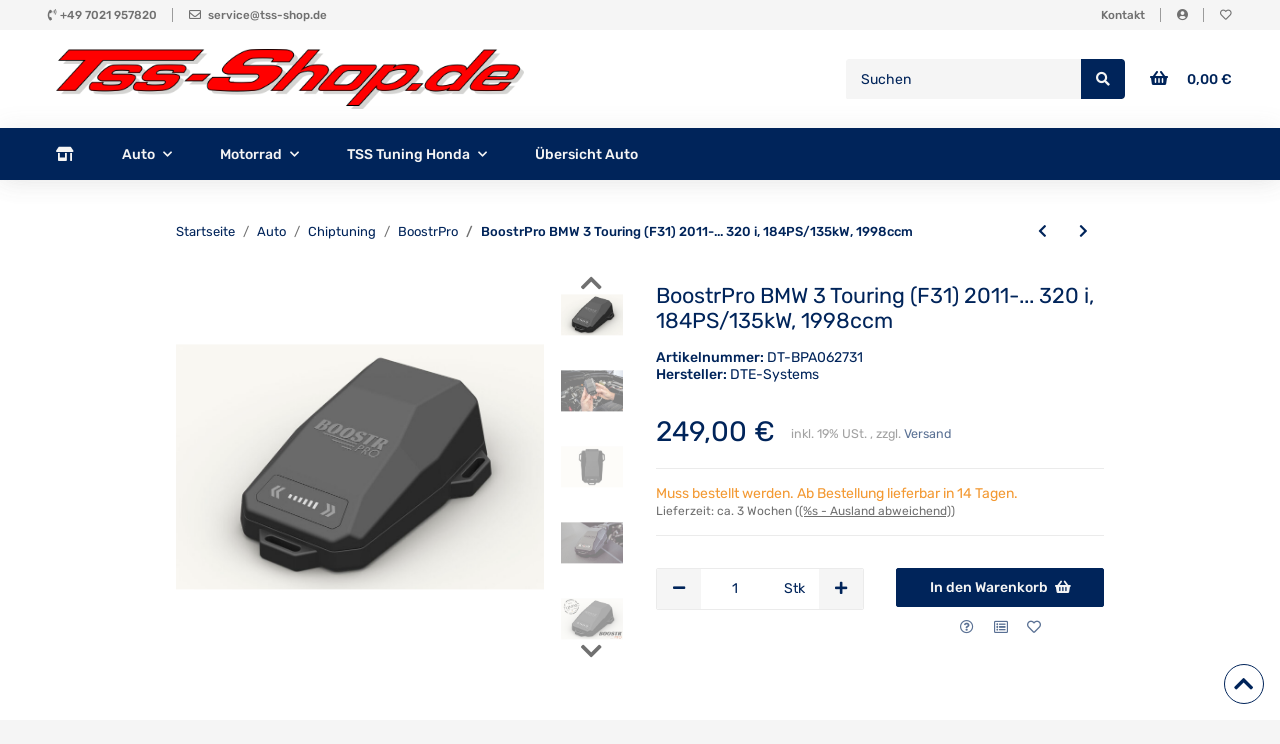

--- FILE ---
content_type: text/html; charset=utf-8
request_url: https://www.tss-shop.de/BoostrPro-BMW-3-Touring-F31-2011-320-i-184PS-135kW-1998ccm
body_size: 25014
content:
<!DOCTYPE html>
<html lang="de" itemscope itemtype="http://schema.org/ItemPage">

<head>

<meta http-equiv="content-type" content="text/html; charset=utf-8">
<meta name="description" itemprop="description" content="Maximale Performance für maximalen Fahrspaß Der eneue BoostrPro sorgt für ein deutliches Plus an Kraft in einer völlig neu entwickelten Tuning-Generation Me">
<meta name="theme-name" content="NOVUS">
<meta name="copyright" content="BullMedia">
<meta name="author" content="Bull Media - eCommerce &amp; Web Solutions">
<meta name="viewport" content="width=device-width, initial-scale=1.0">
<meta http-equiv="X-UA-Compatible" content="IE=edge">
<meta name="robots" content="index, follow">
<meta itemprop="url" content="https://www.tss-shop.de/BoostrPro-BMW-3-Touring-F31-2011-320-i-184PS-135kW-1998ccm">
<meta name="theme-color" content="#00bfff">
<meta property="og:type" content="website">
<meta property="og:site_name" content="BoostrPro BMW 3 Touring (F31) 2011-... 320 i, 184PS/135kW, 1998ccm, 249,00 €">
<meta property="og:title" content="BoostrPro BMW 3 Touring (F31) 2011-... 320 i, 184PS/135kW, 1998ccm, 249,00 €">
<meta property="og:description" content="Maximale Performance für maximalen Fahrspaß Der eneue BoostrPro sorgt für ein deutliches Plus an Kraft in einer völlig neu entwickelten Tuning-Generation Me">
<meta property="og:url" content="https://www.tss-shop.de/BoostrPro-BMW-3-Touring-F31-2011-320-i-184PS-135kW-1998ccm">
<meta itemprop="image" content="https://www.tss-shop.de/media/image/product/223536/lg/dt-bpa062731.jpg">
<meta property="og:image" content="https://www.tss-shop.de/media/image/product/223536/lg/dt-bpa062731.jpg">


<title itemprop="name">BoostrPro BMW 3 Touring (F31) 2011-... 320 i, 184PS/135kW, 1998ccm, 249,00 €</title>
<link rel="canonical" href="https://www.tss-shop.de/BoostrPro-BMW-3-Touring-F31-2011-320-i-184PS-135kW-1998ccm">


<link type="image/x-icon" href="https://www.tss-shop.de/templates/NOVUS/themes/base/images/favicon.ico" rel="icon">

<style id="criticalCSS">/* grid breakpoints */
/* grid containers */
/* links */
/* cards */
/* tables */
/* breadcrumbs */
/* navs */
/* modals */
/* progress */
/* options */
/* dropdowns */
:root {
  --blue: #007bff;
  --indigo: #6610f2;
  --purple: #6f42c1;
  --pink: #e83e8c;
  --red: #dc3545;
  --orange: #fd7e14;
  --yellow: #ffc107;
  --green: #28a745;
  --teal: #20c997;
  --cyan: #17a2b8;
  --white: #ffffff;
  --gray: #707070;
  --gray-dark: #343a40;
  --primary: #00245a;
  --secondary: #525252;
  --success: #1C871E;
  --info: #525252;
  --warning: #f39932;
  --danger: #b90000;
  --light: #f5f5f5;
  --dark: #00245a;
  --gray: #707070;
  --gray-light: #f5f5f5;
  --gray-medium: #ebebeb;
  --gray-dark: #9b9b9b;
  --gray-darker: #525252;
  --breakpoint-xs: 0;
  --breakpoint-sm: 576px;
  --breakpoint-md: 768px;
  --breakpoint-lg: 992px;
  --breakpoint-xl: 1300px;
  --font-family-sans-serif: Rubik, sans-serif;
  --font-family-monospace: SFMono-Regular, Menlo, Monaco, Consolas, "Liberation Mono", "Courier New", monospace; }

*, *::before, *::after {
  box-sizing: border-box; }

html {
  font-family: sans-serif;
  line-height: 1.15;
  -webkit-text-size-adjust: 100%;
  -webkit-tap-highlight-color: rgba(0, 0, 0, 0); }

article, aside, figcaption, figure, footer, header, hgroup, main, nav, section {
  display: block; }

body {
  margin: 0;
  font-family: Rubik, sans-serif;
  font-size: 0.875rem;
  font-weight: 400;
  line-height: 1.25;
  color: #00245a;
  text-align: left;
  background-color: #f5f5f5; }

[tabindex="-1"]:focus:not(:focus-visible) {
  outline: 0 !important; }

hr {
  box-sizing: content-box;
  height: 0;
  overflow: visible; }

h1, h2, h3, h4, h5, h6 {
  margin-top: 0;
  margin-bottom: 1rem; }

p {
  margin-top: 0;
  margin-bottom: 1rem; }

abbr[title], abbr[data-original-title] {
  text-decoration: underline;
  text-decoration: underline dotted;
  cursor: help;
  border-bottom: 0;
  text-decoration-skip-ink: none; }

address {
  margin-bottom: 1rem;
  font-style: normal;
  line-height: inherit; }

ol, ul, dl {
  margin-top: 0;
  margin-bottom: 1rem; }

ol ol, ul ul, ol ul, ul ol {
  margin-bottom: 0; }

dt {
  font-weight: 600; }

dd {
  margin-bottom: 0.5rem;
  margin-left: 0; }

blockquote {
  margin: 0 0 1rem; }

b, strong {
  font-weight: bolder; }

small {
  font-size: 80%; }

sub, sup {
  position: relative;
  font-size: 75%;
  line-height: 0;
  vertical-align: baseline; }

sub {
  bottom: -0.25em; }

sup {
  top: -0.5em; }

a {
  color: #00245a;
  text-decoration: underline;
  background-color: transparent; }
  a:hover {
    color: #00245a;
    text-decoration: none; }

a:not([href]):not([class]) {
  color: inherit;
  text-decoration: none; }
  a:not([href]):not([class]):hover {
    color: inherit;
    text-decoration: none; }

pre, code, kbd, samp {
  font-family: SFMono-Regular, Menlo, Monaco, Consolas, "Liberation Mono", "Courier New", monospace;
  font-size: 1em; }

pre {
  margin-top: 0;
  margin-bottom: 1rem;
  overflow: auto;
  -ms-overflow-style: scrollbar; }

figure {
  margin: 0 0 1rem; }

img {
  vertical-align: middle;
  border-style: none; }

svg {
  overflow: hidden;
  vertical-align: middle; }

table {
  border-collapse: collapse; }

caption {
  padding-top: 0.75rem;
  padding-bottom: 0.75rem;
  color: #707070;
  text-align: left;
  caption-side: bottom; }

th {
  text-align: inherit;
  text-align: -webkit-match-parent; }

label {
  display: inline-block;
  margin-bottom: 0.5rem; }

button {
  border-radius: 0; }

button:focus {
  outline: 1px dotted;
  outline: 5px auto -webkit-focus-ring-color; }

input, button, select, optgroup, textarea {
  margin: 0;
  font-family: inherit;
  font-size: inherit;
  line-height: inherit; }

button, input {
  overflow: visible; }

button, select {
  text-transform: none; }

[role="button"] {
  cursor: pointer; }

select {
  word-wrap: normal; }

button, [type="button"], [type="reset"], [type="submit"] {
  -webkit-appearance: button; }

button:not(:disabled), [type="button"]:not(:disabled), [type="reset"]:not(:disabled), [type="submit"]:not(:disabled) {
  cursor: pointer; }

button::-moz-focus-inner, [type="button"]::-moz-focus-inner, [type="reset"]::-moz-focus-inner, [type="submit"]::-moz-focus-inner {
  padding: 0;
  border-style: none; }

input[type="radio"], input[type="checkbox"] {
  box-sizing: border-box;
  padding: 0; }

textarea {
  overflow: auto;
  resize: vertical; }

fieldset {
  min-width: 0;
  padding: 0;
  margin: 0;
  border: 0; }

legend {
  display: block;
  width: 100%;
  max-width: 100%;
  padding: 0;
  margin-bottom: 0.5rem;
  font-size: 1.5rem;
  line-height: inherit;
  color: inherit;
  white-space: normal; }

progress {
  vertical-align: baseline; }

[type="number"]::-webkit-inner-spin-button, [type="number"]::-webkit-outer-spin-button {
  height: auto; }

[type="search"] {
  outline-offset: -2px;
  -webkit-appearance: none; }

[type="search"]::-webkit-search-decoration {
  -webkit-appearance: none; }

::-webkit-file-upload-button {
  font: inherit;
  -webkit-appearance: button; }

output {
  display: inline-block; }

summary {
  display: list-item;
  cursor: pointer; }

template {
  display: none; }

[hidden] {
  display: none !important; }

.img-fluid {
  max-width: 100%;
  height: auto; }

.img-thumbnail {
  padding: 0.25rem;
  background-color: #f5f5f5;
  border: 1px solid #dee2e6;
  border-radius: 0.125rem;
  box-shadow: 0 1px 2px rgba(0, 0, 0, 0.075);
  max-width: 100%;
  height: auto; }

.figure {
  display: inline-block; }

.figure-img {
  margin-bottom: 0.5rem;
  line-height: 1; }

.figure-caption {
  font-size: 90%;
  color: #707070; }

code {
  font-size: 87.5%;
  color: #e83e8c;
  word-wrap: break-word; }
  a > code {
    color: inherit; }

kbd {
  padding: 0.2rem 0.4rem;
  font-size: 87.5%;
  color: #ffffff;
  background-color: #212529;
  border-radius: 0.125rem;
  box-shadow: inset 0 -0.1rem 0 rgba(0, 0, 0, 0.25); }
  kbd kbd {
    padding: 0;
    font-size: 100%;
    font-weight: 600;
    box-shadow: none; }

pre {
  display: block;
  font-size: 87.5%;
  color: #212529; }
  pre code {
    font-size: inherit;
    color: inherit;
    word-break: normal; }

.pre-scrollable {
  max-height: 340px;
  overflow-y: scroll; }

.container, .container-fluid, .container-sm, .container-md, .container-lg, .container-xl {
  width: 100%;
  padding-right: 1rem;
  padding-left: 1rem;
  margin-right: auto;
  margin-left: auto; }
@media (min-width: 576px) {
  .container-sm {
    max-width: 97vw; } }
@media (min-width: 768px) {
  .container-md {
    max-width: 720px; } }
@media (min-width: 992px) {
  .container-lg {
    max-width: 960px; } }
@media (min-width: 1300px) {
  .container-xl {
    max-width: 1400px; } }

.row {
  display: flex;
  flex-wrap: wrap;
  margin-right: -1rem;
  margin-left: -1rem; }

.no-gutters {
  margin-right: 0;
  margin-left: 0; }
  .no-gutters > .col, .no-gutters > [class*="col-"] {
    padding-right: 0;
    padding-left: 0; }

.col-1, .col-2, .col-3, .col-4, .col-5, .col-6, .col-7, .col-8, .col-9, .col-10, .col-11, .col-12, .col, .col-auto, .col-sm-1, .col-sm-2, .col-sm-3, .col-sm-4, .col-sm-5, .col-sm-6, .col-sm-7, .col-sm-8, .col-sm-9, .col-sm-10, .col-sm-11, .col-sm-12, .col-sm, .col-sm-auto, .col-md-1, .col-md-2, .col-md-3, .col-md-4, .col-md-5, .col-md-6, .col-md-7, .col-md-8, .col-md-9, .col-md-10, .col-md-11, .col-md-12, .col-md, .col-md-auto, .col-lg-1, .col-lg-2, .col-lg-3, .col-lg-4, .col-lg-5, .col-lg-6, .col-lg-7, .col-lg-8, .col-lg-9, .col-lg-10, .col-lg-11, .col-lg-12, .col-lg, .col-lg-auto, .col-xl-1, .col-xl-2, .col-xl-3, .col-xl-4, .col-xl-5, .col-xl-6, .col-xl-7, .col-xl-8, .col-xl-9, .col-xl-10, .col-xl-11, .col-xl-12, .col-xl, .col-xl-auto {
  position: relative;
  width: 100%;
  padding-right: 1rem;
  padding-left: 1rem; }
  .col {
    flex-basis: 0;
    flex-grow: 1;
    max-width: 100%; }
    .row-cols-1 > * {
      flex: 0 0 100%;
      max-width: 100%; }
  .row-cols-2 > * {
    flex: 0 0 50%;
    max-width: 50%; }
.row-cols-3 > * {
  flex: 0 0 33.3333333333%;
  max-width: 33.3333333333%; }
.row-cols-4 > * {
  flex: 0 0 25%;
  max-width: 25%; }
.row-cols-5 > * {
  flex: 0 0 20%;
  max-width: 20%; }
.row-cols-6 > * {
  flex: 0 0 16.6666666667%;
  max-width: 16.6666666667%; }
.col-auto {
  flex: 0 0 auto;
  width: auto;
  max-width: 100%; }
.col-1 {
  flex: 0 0 8.3333333333%;
  max-width: 8.3333333333%; }
.col-2 {
  flex: 0 0 16.6666666667%;
  max-width: 16.6666666667%; }
.col-3 {
  flex: 0 0 25%;
  max-width: 25%; }
.col-4 {
  flex: 0 0 33.3333333333%;
  max-width: 33.3333333333%; }
.col-5 {
  flex: 0 0 41.6666666667%;
  max-width: 41.6666666667%; }
.col-6 {
  flex: 0 0 50%;
  max-width: 50%; }
.col-7 {
  flex: 0 0 58.3333333333%;
  max-width: 58.3333333333%; }
.col-8 {
  flex: 0 0 66.6666666667%;
  max-width: 66.6666666667%; }
.col-9 {
  flex: 0 0 75%;
  max-width: 75%; }
.col-10 {
  flex: 0 0 83.3333333333%;
  max-width: 83.3333333333%; }
.col-11 {
  flex: 0 0 91.6666666667%;
  max-width: 91.6666666667%; }
.col-12 {
  flex: 0 0 100%;
  max-width: 100%; }
.order-first {
  order: -1; }
.order-last {
  order: 13; }
.order-0 {
  order: 0; }
.order-1 {
  order: 1; }
.order-2 {
  order: 2; }
.order-3 {
  order: 3; }
.order-4 {
  order: 4; }
.order-5 {
  order: 5; }
.order-6 {
  order: 6; }
.order-7 {
  order: 7; }
.order-8 {
  order: 8; }
.order-9 {
  order: 9; }
.order-10 {
  order: 10; }
.order-11 {
  order: 11; }
.order-12 {
  order: 12; }
.offset-1 {
  margin-left: 8.3333333333%; }
.offset-2 {
  margin-left: 16.6666666667%; }
.offset-3 {
  margin-left: 25%; }
.offset-4 {
  margin-left: 33.3333333333%; }
.offset-5 {
  margin-left: 41.6666666667%; }
.offset-6 {
  margin-left: 50%; }
.offset-7 {
  margin-left: 58.3333333333%; }
.offset-8 {
  margin-left: 66.6666666667%; }
.offset-9 {
  margin-left: 75%; }
.offset-10 {
  margin-left: 83.3333333333%; }
.offset-11 {
  margin-left: 91.6666666667%; }
@media (min-width: 576px) {
  .col-sm {
    flex-basis: 0;
    flex-grow: 1;
    max-width: 100%; }
    .row-cols-sm-1 > * {
      flex: 0 0 100%;
      max-width: 100%; }
  .row-cols-sm-2 > * {
    flex: 0 0 50%;
    max-width: 50%; }
  .row-cols-sm-3 > * {
    flex: 0 0 33.3333333333%;
    max-width: 33.3333333333%; }
  .row-cols-sm-4 > * {
    flex: 0 0 25%;
    max-width: 25%; }
  .row-cols-sm-5 > * {
    flex: 0 0 20%;
    max-width: 20%; }
  .row-cols-sm-6 > * {
    flex: 0 0 16.6666666667%;
    max-width: 16.6666666667%; }
  .col-sm-auto {
    flex: 0 0 auto;
    width: auto;
    max-width: 100%; }
  .col-sm-1 {
    flex: 0 0 8.3333333333%;
    max-width: 8.3333333333%; }
  .col-sm-2 {
    flex: 0 0 16.6666666667%;
    max-width: 16.6666666667%; }
  .col-sm-3 {
    flex: 0 0 25%;
    max-width: 25%; }
  .col-sm-4 {
    flex: 0 0 33.3333333333%;
    max-width: 33.3333333333%; }
  .col-sm-5 {
    flex: 0 0 41.6666666667%;
    max-width: 41.6666666667%; }
  .col-sm-6 {
    flex: 0 0 50%;
    max-width: 50%; }
  .col-sm-7 {
    flex: 0 0 58.3333333333%;
    max-width: 58.3333333333%; }
  .col-sm-8 {
    flex: 0 0 66.6666666667%;
    max-width: 66.6666666667%; }
  .col-sm-9 {
    flex: 0 0 75%;
    max-width: 75%; }
  .col-sm-10 {
    flex: 0 0 83.3333333333%;
    max-width: 83.3333333333%; }
  .col-sm-11 {
    flex: 0 0 91.6666666667%;
    max-width: 91.6666666667%; }
  .col-sm-12 {
    flex: 0 0 100%;
    max-width: 100%; }
  .order-sm-first {
    order: -1; }
  .order-sm-last {
    order: 13; }
  .order-sm-0 {
    order: 0; }
  .order-sm-1 {
    order: 1; }
  .order-sm-2 {
    order: 2; }
  .order-sm-3 {
    order: 3; }
  .order-sm-4 {
    order: 4; }
  .order-sm-5 {
    order: 5; }
  .order-sm-6 {
    order: 6; }
  .order-sm-7 {
    order: 7; }
  .order-sm-8 {
    order: 8; }
  .order-sm-9 {
    order: 9; }
  .order-sm-10 {
    order: 10; }
  .order-sm-11 {
    order: 11; }
  .order-sm-12 {
    order: 12; }
  .offset-sm-0 {
    margin-left: 0; }
  .offset-sm-1 {
    margin-left: 8.3333333333%; }
  .offset-sm-2 {
    margin-left: 16.6666666667%; }
  .offset-sm-3 {
    margin-left: 25%; }
  .offset-sm-4 {
    margin-left: 33.3333333333%; }
  .offset-sm-5 {
    margin-left: 41.6666666667%; }
  .offset-sm-6 {
    margin-left: 50%; }
  .offset-sm-7 {
    margin-left: 58.3333333333%; }
  .offset-sm-8 {
    margin-left: 66.6666666667%; }
  .offset-sm-9 {
    margin-left: 75%; }
  .offset-sm-10 {
    margin-left: 83.3333333333%; }
  .offset-sm-11 {
    margin-left: 91.6666666667%; } }
@media (min-width: 768px) {
  .col-md {
    flex-basis: 0;
    flex-grow: 1;
    max-width: 100%; }
    .row-cols-md-1 > * {
      flex: 0 0 100%;
      max-width: 100%; }
  .row-cols-md-2 > * {
    flex: 0 0 50%;
    max-width: 50%; }
  .row-cols-md-3 > * {
    flex: 0 0 33.3333333333%;
    max-width: 33.3333333333%; }
  .row-cols-md-4 > * {
    flex: 0 0 25%;
    max-width: 25%; }
  .row-cols-md-5 > * {
    flex: 0 0 20%;
    max-width: 20%; }
  .row-cols-md-6 > * {
    flex: 0 0 16.6666666667%;
    max-width: 16.6666666667%; }
  .col-md-auto {
    flex: 0 0 auto;
    width: auto;
    max-width: 100%; }
  .col-md-1 {
    flex: 0 0 8.3333333333%;
    max-width: 8.3333333333%; }
  .col-md-2 {
    flex: 0 0 16.6666666667%;
    max-width: 16.6666666667%; }
  .col-md-3 {
    flex: 0 0 25%;
    max-width: 25%; }
  .col-md-4 {
    flex: 0 0 33.3333333333%;
    max-width: 33.3333333333%; }
  .col-md-5 {
    flex: 0 0 41.6666666667%;
    max-width: 41.6666666667%; }
  .col-md-6 {
    flex: 0 0 50%;
    max-width: 50%; }
  .col-md-7 {
    flex: 0 0 58.3333333333%;
    max-width: 58.3333333333%; }
  .col-md-8 {
    flex: 0 0 66.6666666667%;
    max-width: 66.6666666667%; }
  .col-md-9 {
    flex: 0 0 75%;
    max-width: 75%; }
  .col-md-10 {
    flex: 0 0 83.3333333333%;
    max-width: 83.3333333333%; }
  .col-md-11 {
    flex: 0 0 91.6666666667%;
    max-width: 91.6666666667%; }
  .col-md-12 {
    flex: 0 0 100%;
    max-width: 100%; }
  .order-md-first {
    order: -1; }
  .order-md-last {
    order: 13; }
  .order-md-0 {
    order: 0; }
  .order-md-1 {
    order: 1; }
  .order-md-2 {
    order: 2; }
  .order-md-3 {
    order: 3; }
  .order-md-4 {
    order: 4; }
  .order-md-5 {
    order: 5; }
  .order-md-6 {
    order: 6; }
  .order-md-7 {
    order: 7; }
  .order-md-8 {
    order: 8; }
  .order-md-9 {
    order: 9; }
  .order-md-10 {
    order: 10; }
  .order-md-11 {
    order: 11; }
  .order-md-12 {
    order: 12; }
  .offset-md-0 {
    margin-left: 0; }
  .offset-md-1 {
    margin-left: 8.3333333333%; }
  .offset-md-2 {
    margin-left: 16.6666666667%; }
  .offset-md-3 {
    margin-left: 25%; }
  .offset-md-4 {
    margin-left: 33.3333333333%; }
  .offset-md-5 {
    margin-left: 41.6666666667%; }
  .offset-md-6 {
    margin-left: 50%; }
  .offset-md-7 {
    margin-left: 58.3333333333%; }
  .offset-md-8 {
    margin-left: 66.6666666667%; }
  .offset-md-9 {
    margin-left: 75%; }
  .offset-md-10 {
    margin-left: 83.3333333333%; }
  .offset-md-11 {
    margin-left: 91.6666666667%; } }
@media (min-width: 992px) {
  .col-lg {
    flex-basis: 0;
    flex-grow: 1;
    max-width: 100%; }
    .row-cols-lg-1 > * {
      flex: 0 0 100%;
      max-width: 100%; }
  .row-cols-lg-2 > * {
    flex: 0 0 50%;
    max-width: 50%; }
  .row-cols-lg-3 > * {
    flex: 0 0 33.3333333333%;
    max-width: 33.3333333333%; }
  .row-cols-lg-4 > * {
    flex: 0 0 25%;
    max-width: 25%; }
  .row-cols-lg-5 > * {
    flex: 0 0 20%;
    max-width: 20%; }
  .row-cols-lg-6 > * {
    flex: 0 0 16.6666666667%;
    max-width: 16.6666666667%; }
  .col-lg-auto {
    flex: 0 0 auto;
    width: auto;
    max-width: 100%; }
  .col-lg-1 {
    flex: 0 0 8.3333333333%;
    max-width: 8.3333333333%; }
  .col-lg-2 {
    flex: 0 0 16.6666666667%;
    max-width: 16.6666666667%; }
  .col-lg-3 {
    flex: 0 0 25%;
    max-width: 25%; }
  .col-lg-4 {
    flex: 0 0 33.3333333333%;
    max-width: 33.3333333333%; }
  .col-lg-5 {
    flex: 0 0 41.6666666667%;
    max-width: 41.6666666667%; }
  .col-lg-6 {
    flex: 0 0 50%;
    max-width: 50%; }
  .col-lg-7 {
    flex: 0 0 58.3333333333%;
    max-width: 58.3333333333%; }
  .col-lg-8 {
    flex: 0 0 66.6666666667%;
    max-width: 66.6666666667%; }
  .col-lg-9 {
    flex: 0 0 75%;
    max-width: 75%; }
  .col-lg-10 {
    flex: 0 0 83.3333333333%;
    max-width: 83.3333333333%; }
  .col-lg-11 {
    flex: 0 0 91.6666666667%;
    max-width: 91.6666666667%; }
  .col-lg-12 {
    flex: 0 0 100%;
    max-width: 100%; }
  .order-lg-first {
    order: -1; }
  .order-lg-last {
    order: 13; }
  .order-lg-0 {
    order: 0; }
  .order-lg-1 {
    order: 1; }
  .order-lg-2 {
    order: 2; }
  .order-lg-3 {
    order: 3; }
  .order-lg-4 {
    order: 4; }
  .order-lg-5 {
    order: 5; }
  .order-lg-6 {
    order: 6; }
  .order-lg-7 {
    order: 7; }
  .order-lg-8 {
    order: 8; }
  .order-lg-9 {
    order: 9; }
  .order-lg-10 {
    order: 10; }
  .order-lg-11 {
    order: 11; }
  .order-lg-12 {
    order: 12; }
  .offset-lg-0 {
    margin-left: 0; }
  .offset-lg-1 {
    margin-left: 8.3333333333%; }
  .offset-lg-2 {
    margin-left: 16.6666666667%; }
  .offset-lg-3 {
    margin-left: 25%; }
  .offset-lg-4 {
    margin-left: 33.3333333333%; }
  .offset-lg-5 {
    margin-left: 41.6666666667%; }
  .offset-lg-6 {
    margin-left: 50%; }
  .offset-lg-7 {
    margin-left: 58.3333333333%; }
  .offset-lg-8 {
    margin-left: 66.6666666667%; }
  .offset-lg-9 {
    margin-left: 75%; }
  .offset-lg-10 {
    margin-left: 83.3333333333%; }
  .offset-lg-11 {
    margin-left: 91.6666666667%; } }
@media (min-width: 1300px) {
  .col-xl {
    flex-basis: 0;
    flex-grow: 1;
    max-width: 100%; }
    .row-cols-xl-1 > * {
      flex: 0 0 100%;
      max-width: 100%; }
  .row-cols-xl-2 > * {
    flex: 0 0 50%;
    max-width: 50%; }
  .row-cols-xl-3 > * {
    flex: 0 0 33.3333333333%;
    max-width: 33.3333333333%; }
  .row-cols-xl-4 > * {
    flex: 0 0 25%;
    max-width: 25%; }
  .row-cols-xl-5 > * {
    flex: 0 0 20%;
    max-width: 20%; }
  .row-cols-xl-6 > * {
    flex: 0 0 16.6666666667%;
    max-width: 16.6666666667%; }
  .col-xl-auto {
    flex: 0 0 auto;
    width: auto;
    max-width: 100%; }
  .col-xl-1 {
    flex: 0 0 8.3333333333%;
    max-width: 8.3333333333%; }
  .col-xl-2 {
    flex: 0 0 16.6666666667%;
    max-width: 16.6666666667%; }
  .col-xl-3 {
    flex: 0 0 25%;
    max-width: 25%; }
  .col-xl-4 {
    flex: 0 0 33.3333333333%;
    max-width: 33.3333333333%; }
  .col-xl-5 {
    flex: 0 0 41.6666666667%;
    max-width: 41.6666666667%; }
  .col-xl-6 {
    flex: 0 0 50%;
    max-width: 50%; }
  .col-xl-7 {
    flex: 0 0 58.3333333333%;
    max-width: 58.3333333333%; }
  .col-xl-8 {
    flex: 0 0 66.6666666667%;
    max-width: 66.6666666667%; }
  .col-xl-9 {
    flex: 0 0 75%;
    max-width: 75%; }
  .col-xl-10 {
    flex: 0 0 83.3333333333%;
    max-width: 83.3333333333%; }
  .col-xl-11 {
    flex: 0 0 91.6666666667%;
    max-width: 91.6666666667%; }
  .col-xl-12 {
    flex: 0 0 100%;
    max-width: 100%; }
  .order-xl-first {
    order: -1; }
  .order-xl-last {
    order: 13; }
  .order-xl-0 {
    order: 0; }
  .order-xl-1 {
    order: 1; }
  .order-xl-2 {
    order: 2; }
  .order-xl-3 {
    order: 3; }
  .order-xl-4 {
    order: 4; }
  .order-xl-5 {
    order: 5; }
  .order-xl-6 {
    order: 6; }
  .order-xl-7 {
    order: 7; }
  .order-xl-8 {
    order: 8; }
  .order-xl-9 {
    order: 9; }
  .order-xl-10 {
    order: 10; }
  .order-xl-11 {
    order: 11; }
  .order-xl-12 {
    order: 12; }
  .offset-xl-0 {
    margin-left: 0; }
  .offset-xl-1 {
    margin-left: 8.3333333333%; }
  .offset-xl-2 {
    margin-left: 16.6666666667%; }
  .offset-xl-3 {
    margin-left: 25%; }
  .offset-xl-4 {
    margin-left: 33.3333333333%; }
  .offset-xl-5 {
    margin-left: 41.6666666667%; }
  .offset-xl-6 {
    margin-left: 50%; }
  .offset-xl-7 {
    margin-left: 58.3333333333%; }
  .offset-xl-8 {
    margin-left: 66.6666666667%; }
  .offset-xl-9 {
    margin-left: 75%; }
  .offset-xl-10 {
    margin-left: 83.3333333333%; }
  .offset-xl-11 {
    margin-left: 91.6666666667%; } }

.nav {
  display: flex;
  flex-wrap: wrap;
  padding-left: 0;
  margin-bottom: 0;
  list-style: none; }

.nav-link {
  display: block;
  padding: 0.5rem 1rem;
  text-decoration: none; }
  .nav-link:hover, .nav-link:focus {
    text-decoration: none; }
  .nav-link.disabled {
    color: #707070;
    pointer-events: none;
    cursor: default; }

.nav-tabs {
  border-bottom: 0; }
  .nav-tabs .nav-item {
    margin-bottom: -1px; }
  .nav-tabs .nav-link {
    border: 1px solid transparent;
    border-top-left-radius: 0;
    border-top-right-radius: 0; }
    .nav-tabs .nav-link:hover, .nav-tabs .nav-link:focus {
      border-color: transparent; }
    .nav-tabs .nav-link.disabled {
      color: #707070;
      background-color: transparent;
      border-color: transparent; }
  .nav-tabs .nav-link.active, .nav-tabs .nav-item.show .nav-link {
    color: #00245a;
    background-color: transparent;
    border-color: #00245a; }
  .nav-tabs .dropdown-menu {
    margin-top: -1px;
    border-top-left-radius: 0;
    border-top-right-radius: 0; }

.nav-pills .nav-link {
  border-radius: 0.125rem; }
.nav-pills .nav-link.active, .nav-pills .show > .nav-link {
  color: #00245a;
  background-color: #00245a; }

.nav-fill > .nav-link, .nav-fill .nav-item {
  flex: 1 1 auto;
  text-align: center; }

.nav-justified > .nav-link, .nav-justified .nav-item {
  flex-basis: 0;
  flex-grow: 1;
  text-align: center; }

.tab-content > .tab-pane {
  display: none; }
.tab-content > .active {
  display: block; }

.navbar {
  position: relative;
  display: flex;
  flex-wrap: wrap;
  align-items: center;
  justify-content: space-between;
  padding: 0 1rem; }
  .navbar .container, .navbar .container-fluid, .navbar .container-sm, .navbar .container-md, .navbar .container-lg, .navbar .container-xl, .navbar > .container-sm, .navbar > .container-md, .navbar > .container-lg, .navbar > .container-xl {
    display: flex;
    flex-wrap: wrap;
    align-items: center;
    justify-content: space-between; }

.navbar-brand {
  display: inline-block;
  padding-top: 0.421875rem;
  padding-bottom: 0.421875rem;
  margin-right: 1rem;
  font-size: 1rem;
  line-height: inherit;
  white-space: nowrap; }
  .navbar-brand:hover, .navbar-brand:focus {
    text-decoration: none; }

.navbar-nav {
  display: flex;
  flex-direction: column;
  padding-left: 0;
  margin-bottom: 0;
  list-style: none; }
  .navbar-nav .nav-link {
    padding-right: 0;
    padding-left: 0; }
  .navbar-nav .dropdown-menu {
    position: static;
    float: none; }

.navbar-text {
  display: inline-block;
  padding-top: 0.5rem;
  padding-bottom: 0.5rem; }

.navbar-collapse {
  flex-basis: 100%;
  flex-grow: 1;
  align-items: center; }

.navbar-toggler {
  padding: 0.25rem 0.75rem;
  font-size: 1rem;
  line-height: 1;
  background-color: transparent;
  border: 1px solid transparent;
  border-radius: 0.125rem; }
  .navbar-toggler:hover, .navbar-toggler:focus {
    text-decoration: none; }

.navbar-toggler-icon {
  display: inline-block;
  width: 1.5em;
  height: 1.5em;
  vertical-align: middle;
  content: "";
  background: no-repeat center center;
  background-size: 100% 100%; }

@media (max-width: 575.98px) {
  .navbar-expand-sm > .container, .navbar-expand-sm > .container-fluid, .navbar-expand-sm > .container-sm, .navbar-expand-sm > .container-md, .navbar-expand-sm > .container-lg, .navbar-expand-sm > .container-xl {
    padding-right: 0;
    padding-left: 0; } }
@media (min-width: 576px) {
  .navbar-expand-sm {
    flex-flow: row nowrap;
    justify-content: flex-start; }
    .navbar-expand-sm .navbar-nav {
      flex-direction: row; }
      .navbar-expand-sm .navbar-nav .dropdown-menu {
        position: absolute; }
      .navbar-expand-sm .navbar-nav .nav-link {
        padding-right: 1.5rem;
        padding-left: 1.5rem; }
    .navbar-expand-sm > .container, .navbar-expand-sm > .container-fluid, .navbar-expand-sm > .container-sm, .navbar-expand-sm > .container-md, .navbar-expand-sm > .container-lg, .navbar-expand-sm > .container-xl {
      flex-wrap: nowrap; }
    .navbar-expand-sm .navbar-collapse {
      display: flex !important;
      flex-basis: auto; }
    .navbar-expand-sm .navbar-toggler {
      display: none; } }
@media (max-width: 767.98px) {
  .navbar-expand-md > .container, .navbar-expand-md > .container-fluid, .navbar-expand-md > .container-sm, .navbar-expand-md > .container-md, .navbar-expand-md > .container-lg, .navbar-expand-md > .container-xl {
    padding-right: 0;
    padding-left: 0; } }
@media (min-width: 768px) {
  .navbar-expand-md {
    flex-flow: row nowrap;
    justify-content: flex-start; }
    .navbar-expand-md .navbar-nav {
      flex-direction: row; }
      .navbar-expand-md .navbar-nav .dropdown-menu {
        position: absolute; }
      .navbar-expand-md .navbar-nav .nav-link {
        padding-right: 1.5rem;
        padding-left: 1.5rem; }
    .navbar-expand-md > .container, .navbar-expand-md > .container-fluid, .navbar-expand-md > .container-sm, .navbar-expand-md > .container-md, .navbar-expand-md > .container-lg, .navbar-expand-md > .container-xl {
      flex-wrap: nowrap; }
    .navbar-expand-md .navbar-collapse {
      display: flex !important;
      flex-basis: auto; }
    .navbar-expand-md .navbar-toggler {
      display: none; } }
@media (max-width: 991.98px) {
  .navbar-expand-lg > .container, .navbar-expand-lg > .container-fluid, .navbar-expand-lg > .container-sm, .navbar-expand-lg > .container-md, .navbar-expand-lg > .container-lg, .navbar-expand-lg > .container-xl {
    padding-right: 0;
    padding-left: 0; } }
@media (min-width: 992px) {
  .navbar-expand-lg {
    flex-flow: row nowrap;
    justify-content: flex-start; }
    .navbar-expand-lg .navbar-nav {
      flex-direction: row; }
      .navbar-expand-lg .navbar-nav .dropdown-menu {
        position: absolute; }
      .navbar-expand-lg .navbar-nav .nav-link {
        padding-right: 1.5rem;
        padding-left: 1.5rem; }
    .navbar-expand-lg > .container, .navbar-expand-lg > .container-fluid, .navbar-expand-lg > .container-sm, .navbar-expand-lg > .container-md, .navbar-expand-lg > .container-lg, .navbar-expand-lg > .container-xl {
      flex-wrap: nowrap; }
    .navbar-expand-lg .navbar-collapse {
      display: flex !important;
      flex-basis: auto; }
    .navbar-expand-lg .navbar-toggler {
      display: none; } }
@media (max-width: 1299.98px) {
  .navbar-expand-xl > .container, .navbar-expand-xl > .container-fluid, .navbar-expand-xl > .container-sm, .navbar-expand-xl > .container-md, .navbar-expand-xl > .container-lg, .navbar-expand-xl > .container-xl {
    padding-right: 0;
    padding-left: 0; } }
@media (min-width: 1300px) {
  .navbar-expand-xl {
    flex-flow: row nowrap;
    justify-content: flex-start; }
    .navbar-expand-xl .navbar-nav {
      flex-direction: row; }
      .navbar-expand-xl .navbar-nav .dropdown-menu {
        position: absolute; }
      .navbar-expand-xl .navbar-nav .nav-link {
        padding-right: 1.5rem;
        padding-left: 1.5rem; }
    .navbar-expand-xl > .container, .navbar-expand-xl > .container-fluid, .navbar-expand-xl > .container-sm, .navbar-expand-xl > .container-md, .navbar-expand-xl > .container-lg, .navbar-expand-xl > .container-xl {
      flex-wrap: nowrap; }
    .navbar-expand-xl .navbar-collapse {
      display: flex !important;
      flex-basis: auto; }
    .navbar-expand-xl .navbar-toggler {
      display: none; } }
.navbar-expand {
  flex-flow: row nowrap;
  justify-content: flex-start; }
  .navbar-expand > .container, .navbar-expand > .container-fluid, .navbar-expand > .container-sm, .navbar-expand > .container-md, .navbar-expand > .container-lg, .navbar-expand > .container-xl {
    padding-right: 0;
    padding-left: 0; }
  .navbar-expand .navbar-nav {
    flex-direction: row; }
    .navbar-expand .navbar-nav .dropdown-menu {
      position: absolute; }
    .navbar-expand .navbar-nav .nav-link {
      padding-right: 1.5rem;
      padding-left: 1.5rem; }
  .navbar-expand > .container, .navbar-expand > .container-fluid, .navbar-expand > .container-sm, .navbar-expand > .container-md, .navbar-expand > .container-lg, .navbar-expand > .container-xl {
    flex-wrap: nowrap; }
  .navbar-expand .navbar-collapse {
    display: flex !important;
    flex-basis: auto; }
  .navbar-expand .navbar-toggler {
    display: none; }

.navbar-light .navbar-brand {
  color: rgba(0, 0, 0, 0.9); }
  .navbar-light .navbar-brand:hover, .navbar-light .navbar-brand:focus {
    color: rgba(0, 0, 0, 0.9); }
.navbar-light .navbar-nav .nav-link {
  color: #00245a; }
  .navbar-light .navbar-nav .nav-link:hover, .navbar-light .navbar-nav .nav-link:focus {
    color: #00245a; }
  .navbar-light .navbar-nav .nav-link.disabled {
    color: rgba(0, 0, 0, 0.3); }
.navbar-light .navbar-nav .show > .nav-link, .navbar-light .navbar-nav .active > .nav-link, .navbar-light .navbar-nav .nav-link.show, .navbar-light .navbar-nav .nav-link.active {
  color: rgba(0, 0, 0, 0.9); }
.navbar-light .navbar-toggler {
  color: #00245a;
  border-color: rgba(0, 0, 0, 0.1); }
.navbar-light .navbar-toggler-icon {
  background-image: url("data:image/svg+xml,%3csvg xmlns='http://www.w3.org/2000/svg' width='30' height='30' viewBox='0 0 30 30'%3e%3cpath stroke='%2300245a' stroke-linecap='round' stroke-miterlimit='10' stroke-width='2' d='M4 7h22M4 15h22M4 23h22'/%3e%3c/svg%3e"); }
.navbar-light .navbar-text {
  color: #00245a; }
  .navbar-light .navbar-text a {
    color: rgba(0, 0, 0, 0.9); }
    .navbar-light .navbar-text a:hover, .navbar-light .navbar-text a:focus {
      color: rgba(0, 0, 0, 0.9); }

.navbar-dark .navbar-brand {
  color: #ffffff; }
  .navbar-dark .navbar-brand:hover, .navbar-dark .navbar-brand:focus {
    color: #ffffff; }
.navbar-dark .navbar-nav .nav-link {
  color: rgba(255, 255, 255, 0.5); }
  .navbar-dark .navbar-nav .nav-link:hover, .navbar-dark .navbar-nav .nav-link:focus {
    color: rgba(255, 255, 255, 0.75); }
  .navbar-dark .navbar-nav .nav-link.disabled {
    color: rgba(255, 255, 255, 0.25); }
.navbar-dark .navbar-nav .show > .nav-link, .navbar-dark .navbar-nav .active > .nav-link, .navbar-dark .navbar-nav .nav-link.show, .navbar-dark .navbar-nav .nav-link.active {
  color: #ffffff; }
.navbar-dark .navbar-toggler {
  color: rgba(255, 255, 255, 0.5);
  border-color: rgba(255, 255, 255, 0.1); }
.navbar-dark .navbar-toggler-icon {
  background-image: url("data:image/svg+xml,%3csvg xmlns='http://www.w3.org/2000/svg' width='30' height='30' viewBox='0 0 30 30'%3e%3cpath stroke='rgba%28255, 255, 255, 0.5%29' stroke-linecap='round' stroke-miterlimit='10' stroke-width='2' d='M4 7h22M4 15h22M4 23h22'/%3e%3c/svg%3e"); }
.navbar-dark .navbar-text {
  color: rgba(255, 255, 255, 0.5); }
  .navbar-dark .navbar-text a {
    color: #ffffff; }
    .navbar-dark .navbar-text a:hover, .navbar-dark .navbar-text a:focus {
      color: #ffffff; }

.fa, .fas, .far, .fal {
  display: inline-block; }

h1, h2, h3, h4, h5, h6, .h1, .h2, .h3, .productlist-filter-headline, .h4, .h5, .h6 {
  margin-bottom: 1rem;
  font-family: Rubik, sans-serif;
  font-weight: 400;
  line-height: 1.2;
  color: #00245a; }

h1, .h1 {
  font-size: 1.875rem; }

h2, .h2 {
  font-size: 1.5rem; }

h3, .h3, .productlist-filter-headline {
  font-size: 1rem; }

h4, .h4 {
  font-size: 0.875rem; }

h5, .h5 {
  font-size: 0.875rem; }

h6, .h6 {
  font-size: 0.875rem; }

.label-slide .form-group:not(.exclude-from-label-slide):not(.checkbox) label {
  display: none; }

.modal {
  display: none; }

.carousel-thumbnails .slick-arrow {
  /* to hide during load*/
  opacity: 0; }

.consent-modal:not(.active) {
  display: none; }

.consent-banner-icon {
  width: 1em;
  height: 1em; }

.mini > #consent-banner {
  display: none; }

html {
  overflow-y: scroll; }

.dropdown-menu {
  display: none; }

.dropdown-toggle::after {
  content: '';
  margin-left: 0.5rem;
  display: inline-block; }

.input-group {
  position: relative;
  display: flex;
  flex-wrap: wrap;
  align-items: stretch;
  width: 100%; }
  .input-group > .form-control {
    flex: 1 1 auto;
    width: 1%; }

#main-wrapper, #header-top-bar, header {
  background: #ffffff; }

.container-fluid-xl {
  max-width: 103.125rem; }

/* nav */
.nav-dividers .nav-item {
  position: relative; }
  .nav-dividers .nav-item:not(:last-child)::after {
    content: '';
    position: absolute;
    right: 0;
    top: 0.5rem;
    height: calc(100% - 1rem);
    border-right: 0.0625rem solid currentColor; }

.nav-link {
  text-decoration: none; }

.nav-scrollbar {
  overflow: hidden;
  display: flex;
  align-items: center; }
  .nav-scrollbar .nav, .nav-scrollbar .navbar-nav {
    flex-wrap: nowrap; }
  .nav-scrollbar .nav-item {
    white-space: nowrap; }

.nav-scrollbar-inner {
  overflow-x: auto;
  padding-bottom: 1.5rem;
  /*margin-bottom: -(map-get($spacers, 4));*/
  align-self: flex-start; }

#shop-nav {
  align-items: center;
  flex-shrink: 0;
  margin-left: auto; }
@media (max-width: 767.98px) {
  #shop-nav .nav-link {
    padding-left: 0.75rem;
    padding-right: 0.75rem; } }

/* nav end */
/* bootstrap */
.breadcrumb {
  display: flex;
  flex-wrap: wrap;
  padding: 0.5rem 0;
  margin-bottom: 0;
  list-style: none;
  background-color: transparent;
  border-radius: 0; }

.breadcrumb-item + .breadcrumb-item {
  padding-left: 0.5rem; }
  .breadcrumb-item + .breadcrumb-item::before {
    display: inline-block;
    padding-right: 0.5rem;
    color: #707070;
    content: "/"; }
.breadcrumb-item.active {
  color: #525252;
  font-weight: 600; }
  .breadcrumb-item.first::before {
    display: none; }

.breadcrumb-wrapper {
  margin-bottom: 2rem; }
@media (min-width: 992px) {
  .breadcrumb-wrapper {
    border-style: solid;
    border-color: #ebebeb;
    border-width: 1px 0; } }

.breadcrumb {
  font-size: 0.8125rem; }
  .breadcrumb a {
    text-decoration: none; }

.breadcrumb-back {
  padding-right: 1rem;
  margin-right: 1rem;
  border-right: 1px solid #ebebeb; }

/* end breadcrumb */
header, header #mainNavigation a {
  color: #00245a; }
  header:hover:not(.dropdown-item):not(.btn), header #mainNavigation a:hover:not(.dropdown-item):not(.btn) {
    color: #f5f5f5; }

#header-top-bar {
  position: relative;
  background-color: #f5f5f5;
  z-index: 1021;
  flex-direction: row-reverse; }

#header-top-bar {
  background-color: #ffffff;
  color: #707070; }
  #header-top-bar a {
    text-decoration: none;
    color: #707070; }
    #header-top-bar a:hover:not(.dropdown-item):not(.btn) {
      color: #00245a; }

header {
  box-shadow: 0 1rem 0.5625rem -0.75rem rgba(0, 0, 0, 0.06);
  position: relative;
  z-index: 1020; }
  header .form-control, header .form-control:focus {
    background-color: #ffffff;
    color: #00245a; }
  header .navbar {
    padding: 0;
    position: static; }
  @media (min-width: 992px) {
    header {
      padding-bottom: 0; }
      header .navbar-brand {
        margin-right: 3rem; }
        header .navbar-brand img {
          height: 3.75rem;
          transition: height 0.35s ease-in-out; }
      header .navbar-brand.mini-logo {
        margin-right: 5rem; }
        header .navbar-brand.mini-logo img {
          height: 3.25rem;
          transition: height 0.35s ease-in-out; } }
  header .navbar-brand {
    padding-top: 0;
    padding-bottom: 0; }
    header .navbar-brand img {
      height: 3rem; }
  header .navbar-toggler {
    color: #525252; }
    header .nav-right .dropdown-menu {
      margin-top: -0.03125rem;
      box-shadow: inset 0 1rem 0.5625rem -0.75rem rgba(0, 0, 0, 0.06); }
  @media (min-width: 992px) {
    header .navbar-brand {
      padding-top: 0;
      padding-bottom: 0; }
      header .navbar-brand img {
        height: 3.75rem; }
    header .navbar-collapse {
      height: 4.3125rem; }
      header .navbar-nav > .nav-item > .nav-link {
        position: relative;
        padding: 1.5rem; }
      header .navbar-nav > .nav-item .nav {
        flex-wrap: wrap; }
    header .navbar-nav .nav .nav-link {
      padding: 0; }
      header .navbar-nav .nav .nav-link::after {
        display: none; }
    header .navbar-nav .dropdown .nav-item {
      width: 100%; }
    header .nav-mobile-body {
      align-self: center;
      width: 100%; }
    header .nav-scrollbar-inner {
      width: 100%; }
      header .nav-right .nav-link {
        padding-top: 1.5rem;
        padding-bottom: 1.5rem; } }

/* bootstrap */
.btn {
  display: inline-block;
  font-weight: 500;
  color: #00245a;
  text-align: center;
  vertical-align: middle;
  user-select: none;
  background-color: transparent;
  border: 1px solid transparent;
  padding: 0.625rem 0.9375rem;
  font-size: 0.875rem;
  line-height: 1.25;
  border-radius: 0.125rem; }
  .btn.disabled, .btn:disabled {
    opacity: 0.65;
    box-shadow: none; }
  .btn:not(:disabled):not(.disabled):active, .btn:not(:disabled):not(.disabled).active {
    box-shadow: none; }

.form-control {
  display: block;
  width: 100%;
  height: calc(1.25em + 1.25rem + 2px);
  padding: 0.625rem 0.9375rem;
  font-size: 0.875rem;
  font-weight: 400;
  line-height: 1.25;
  color: #00245a;
  background-color: #ffffff;
  background-clip: padding-box;
  border: 1px solid #ebebeb;
  border-radius: 0.125rem;
  box-shadow: inset 0 1px 1px rgba(0, 0, 0, 0.075);
  transition: border-color 0.15s ease-in-out, box-shadow 0.15s ease-in-out; }
@media (prefers-reduced-motion: reduce) {
  .form-control {
    transition: none; } }

.breadcrumb {
  display: flex;
  flex-wrap: wrap;
  padding: 0.5rem 0;
  margin-bottom: 1rem;
  list-style: none;
  background-color: transparent;
  border-radius: 0; }

.square {
  display: flex;
  position: relative; }
  .square::before {
    content: '';
    display: inline-block;
    padding-bottom: 100%; }

/* spacing end */
.flex-row-reverse {
  flex-direction: row-reverse !important; }

.flex-column {
  flex-direction: column !important; }

.justify-content-start {
  justify-content: flex-start !important; }

.collapse:not(.show) {
  display: none; }

.d-none {
  display: none !important; }

.d-block {
  display: block !important; }

.d-flex {
  display: flex !important; }

.d-inline-block {
  display: inline-block !important; }

@media (min-width: 992px) {
  .d-lg-none {
    display: none !important; }
  .d-lg-block {
    display: block !important; }
  .d-lg-flex {
    display: flex !important; } }

@media (min-width: 768px) {
  .d-md-none {
    display: none !important; }
  .d-md-block {
    display: block !important; }
  .d-md-flex {
    display: flex !important; }
  .d-md-inline-block {
    display: inline-block !important; } }

/* bootstrap end */
.form-group {
  margin-bottom: 1rem; }

.btn-secondary {
  background-color: #525252;
  color: #f5f5f5; }

.btn-outline-secondary {
  color: #525252;
  border-color: #525252; }

.btn-group {
  display: inline-flex; }

.productlist-filter-headline {
  border-bottom: 1px solid #ebebeb;
  padding-bottom: 0.5rem;
  margin-bottom: 1rem;
  font-size: 0.875rem; }

hr {
  margin-top: 1rem;
  margin-bottom: 1rem;
  border: 0;
  border-top: 1px solid rgba(0, 0, 0, 0.1); }

.badge-circle-1 {
  background-color: #ffffff; }

#content {
  padding-bottom: 3rem; }

#content-wrapper {
  margin-top: 0; }
  #content-wrapper.has-fluid {
    padding-top: 1rem; }
  #content-wrapper:not(.has-fluid) {
    padding-top: 1rem; }
  @media (min-width: 992px) {
    #content-wrapper:not(.has-fluid) {
      padding: 2rem; } }

#search {
  margin-right: 1rem;
  display: none; }
@media (min-width: 992px) {
  #search {
    display: block; } }

#footer {
  background-color: #f6f9fc;
  color: #00245a;
  font-weight: 300; }

/* header logo position - start */
.toggler-logo-wrapper {
  float: left; }
@media (min-width: 992px) {
  .toggler-logo-wrapper .logo-wrapper {
    padding-left: 1.5rem; } }
@media (max-width: 991.98px) {
  .toggler-logo-wrapper {
    position: absolute; }
    .toggler-logo-wrapper .logo-wrapper {
      float: left; }
    .toggler-logo-wrapper .burger-menu-wrapper {
      float: left;
      padding-top: 1rem; } }

/* header logo position - end */
.navbar .container {
  display: block; }
/*# sourceMappingURL=default_crit.css.map */</style>
<link rel="preload" href="https://www.tss-shop.de/asset/default.css,plugin_css?v=1.0.0" as="style" onload="this.onload=null;this.rel='stylesheet'">
<noscript><link href="https://www.tss-shop.de/asset/default.css,plugin_css?v=1.0.0" rel="stylesheet"></noscript>
<script>
/*! loadCSS rel=preload polyfill. [c]2017 Filament Group, Inc. MIT License */
(function (w) {
	"use strict";
		if (!w.loadCSS) {
			w.loadCSS = function (){};
	}
	var rp = loadCSS.relpreload = {};
	rp.support = (function () {
	var ret;
	try {
	ret = w.document.createElement("link").relList.supports("preload");
	} catch (e) {
	ret = false;
	}
	return function () {
	return ret;
												};
										})();
										rp.bindMediaToggle					= function (link) {
												var finalMedia = link.media || "all";

												function enableStylesheet() {
														if (link.addEventListener) {
																link.removeEventListener("load", enableStylesheet);
														} else if (link.attachEvent) {
																link.detachEvent("onload", enableStylesheet);
														}
														link.setAttribute("onload", null);
														link.media = finalMedia;
												}

												if (link.addEventListener) {
														link.addEventListener("load", enableStylesheet);
												} else if (link.attachEvent) {
														link.attachEvent("onload", enableStylesheet);
												}
												setTimeout(function () {
														link.rel	 = "stylesheet";
														link.media = "only x";
												});
												setTimeout(enableStylesheet, 3000);
										};

										rp.poly = function () {
												if (rp.support()) {
														return;
												}
												var links = w.document.getElementsByTagName("link");
												for (var i = 0; i < links.length; i++) {
														var link = links[i];
														if (link.rel === "preload" && link.getAttribute("as") === "style" && !link.getAttribute("data-loadcss")) {
																link.setAttribute("data-loadcss", true);
																rp.bindMediaToggle(link);
														}
												}
										};

										if (!rp.support()) {
												rp.poly();

												var run = w.setInterval(rp.poly, 500);
												if (w.addEventListener) {
														w.addEventListener("load", function () {
																rp.poly();
																w.clearInterval(run);
														});
												} else if (w.attachEvent) {
														w.attachEvent("onload", function () {
																rp.poly();
																w.clearInterval(run);
														});
												}
										}

										if (typeof exports !== "undefined") {
												exports.loadCSS = loadCSS;
										}
										else {
												w.loadCSS = loadCSS;
										}
								}(typeof global !== "undefined" ? global : this));
						</script><link rel="alternate" type="application/rss+xml" title="Newsfeed www.tss-shop.de" href="https://www.tss-shop.de/rss.xml">

								

				<script>
						window.lazySizesConfig = window.lazySizesConfig || {};
						window.lazySizesConfig.expand	= 50;
				</script>
				<script src="https://www.tss-shop.de/templates/NOVUS/js/jquery-3.5.1.min.js"></script>
				<script src="https://www.tss-shop.de/templates/NOVUS/js/lazysizes.min.js"></script>

																		<script defer src="https://www.tss-shop.de/asset/jtl3.js?v=1.0.0"></script>
										
										<script defer src="https://www.tss-shop.de/templates/NOVUS/js/custom.js?v=1.0.0"></script>
				
				

				<link rel="preload" href="https://www.tss-shop.de/templates/NOVUS/themes/base/fontawesome/webfonts/fa-solid-900.woff2" as="font" crossorigin>
				<link rel="preload" href="https://www.tss-shop.de/templates/NOVUS/themes/base/fontawesome/webfonts/fa-regular-400.woff2" as="font" crossorigin>
				<link rel="preload" href="https://www.tss-shop.de/templates/NOVUS/themes/base/fonts/rubik/rubik-regular.woff2" as="font" crossorigin>
				<link rel="preload" href="https://www.tss-shop.de/templates/NOVUS/js/app/globals.js" as="script" crossorigin>
				<link rel="preload" href="https://www.tss-shop.de/templates/NOVUS/js/app/snippets/form-counter.js" as="script" crossorigin>
				<link rel="preload" href="https://www.tss-shop.de/templates/NOVUS/js/app/plugins/navscrollbar.js" as="script" crossorigin>
				<link rel="preload" href="https://www.tss-shop.de/templates/NOVUS/js/app/plugins/tabdrop.js" as="script" crossorigin>
				<link rel="preload" href="https://www.tss-shop.de/templates/NOVUS/js/app/views/header.js" as="script" crossorigin>
				<link rel="preload" href="https://www.tss-shop.de/templates/NOVUS/js/app/views/productdetails.js" as="script" crossorigin>
												<script type="module" src="https://www.tss-shop.de/templates/NOVUS/js/app/app.js"></script>
		</head>
		

		
		
				<body class="px-0 										 wish-compare-animation-mobile										 										 										 " data-page="1">
					 
<div class="bs-canvas-overlay bs-canvas-anim w-100 h-100" data="position-fixed"></div>
<div class="bs-canvas position-fixed bg-white h-100">
	<div class="bs-canvas-header p-3 bg-secondary text-white overflow-auto">
    	<button type="button" class="bs-canvas-close float-left close" aria-label="Close"><span aria-hidden="true" class="text-light mr-5">❮</span></button>
       <b><a href="#" class="bs-canvas-close">Weiter einkaufen</a></b>
    </div>
    <div class="bs-canvas-content px-3 py-3 bg-light">
     
        <h3 class="basket-heading text-secondary d-flex justify-content-between mb-0">Warenkorb<span class="text-right">0 Artikel</span>
</h3>
    
    </div>
    <div class="bs-canvas-content cart-dropdown px-3 py-4 d-flex flex-column">
             
                <a target="_self" href="https://www.tss-shop.de/Warenkorb" class="dropdown-item cart-dropdown-empty text-center alert alert-info" rel="nofollow" title="Es befinden sich keine Artikel im Warenkorb.">
                    Es befinden sich keine Artikel im Warenkorb.
                
</a>
            
        
    </div>    
</div>
		
		
						
								
				
				<header class="d-print-none full-width-mega" id="jtl-nav-wrapper">

												<div id="header-top-bar" class="d-none topbar-wrapper full-width-mega  d-lg-flex">
										<div class="container-fluid container-xl px-lg-5 px-xl-3 d-lg-flex justify-content-between">
												
    <ul class="nav topbar-note nav-dividers
                    ">
    <li class="nav-item">
    <a class="nav-link         " target="_self">
    <i class="fas fa-phone-volume"></i> +49 7021 957820
    </a>
</li>
<li class="nav-item">
    <a class="nav-link         " target="_self">
    <i class="far fa-envelope mr-1"></i> service@tss-shop.de
    </a>
</li>

</ul>
<ul class="nav topbar-main nav-dividers
                    ">
    <li class="nav-item">
    <a class="nav-link         " title="Kontaktformular" target="_self" href="https://www.tss-shop.de/Kontakt">
    Kontakt
    </a>
</li>

		<li class="nav-item dropdown account-icon-dropdown" aria-expanded="false">
    <a class="nav-link nav-link-custom
                " href="#" data-toggle="dropdown" aria-haspopup="true" aria-expanded="false" role="button" aria-label="Mein Konto">
        <span class="fas fa-user-circle"></span>
    </a>
    <div class="dropdown-menu
         dropdown-menu-right    ">
        										
								<div class="dropdown-body lg-min-w-lg">
										<form class="jtl-validate label-slide" target="_self" action="https://www.tss-shop.de/Mein-Konto" method="post">
    <input type="hidden" class="jtl_token" name="jtl_token" value="266aa35299cb1b99661abbe05e1715e0757c05a196a335e0172608cb8cfeebff">
        												
														<fieldset id="quick-login">
																
																		    <div id="696cd034aefc5" aria-labelledby="form-group-label-696cd034aefc5" class="form-group " role="group">
                    <div class="d-flex flex-column-reverse">
                                																				<input type="email" class="form-control  form-control-sm" placeholder=" " id="email_quick" required name="email" autocomplete="email">

																		
                <label id="form-group-label-696cd034aefc5" for="email_quick" class="col-form-label pt-0">
                    E-Mail-Adresse
                </label>
            </div>
            </div>
																
																
																		    <div id="696cd034af04d" aria-labelledby="form-group-label-696cd034af04d" class="form-group account-icon-dropdown-pass" role="group">
                    <div class="d-flex flex-column-reverse">
                                																				<input type="password" class="form-control  form-control-sm" placeholder=" " id="password_quick" required name="passwort" autocomplete="current-password">

																		
                <label id="form-group-label-696cd034af04d" for="password_quick" class="col-form-label pt-0">
                    Passwort
                </label>
            </div>
            </div>
																
																
																																		
																
																		    <fieldset class="form-group " id="696cd034af172">
                                <div>
                																				<input type="hidden" class="form-control " value="1" name="login">

																																								    
    
<button type="submit" class="btn  btn-primary btn-sm btn-block" id="submit-btn">
    Anmelden
</button>
																		
                            </div>
            </fieldset>
																
														</fieldset>
												
										
</form>
										
												<a href="https://www.tss-shop.de/Passwort-vergessen" title="Passwort vergessen" rel="nofollow">
    														Passwort vergessen
												
</a>										
								</div>
								
										<div class="dropdown-footer">
												Neu hier?
												<a href="https://www.tss-shop.de/Registrieren" title="Jetzt registrieren!" rel="nofollow">
    														Jetzt registrieren!
												
</a>										</div>
								
						
						
    </div>
</li>


    <li id="shop-nav-compare" title="Vergleichsliste" class="nav-item dropdown d-none">
        
            <a href="#" class="nav-link" aria-haspopup="true" aria-expanded="false" aria-label="Vergleichsliste" data-toggle="dropdown">
                    <i class="fas fa-list">
                    <span id="comparelist-badge" class="fa-th-sup" title="">
                                            </span>
                </i>
            
</a>        
        
            <div id="comparelist-dropdown-container" class="dropdown-menu dropdown-menu-right lg-min-w-lg">
                <div id="comparelist-dropdown-content">
                    
                        
    
        <div class="comparelist-dropdown-table table-responsive max-h-sm lg-max-h">
                    </div>
    
    
        <div class="comparelist-dropdown-table-body dropdown-body">
                            
                    <a href="https://www.tss-shop.de/Vergleichsliste" id="nav-comparelist-goto" class="comparelist-dropdown-table-body-button btn btn-block btn-primary btn-sm">
                            Artikel vergleichen
                    
</a>                
                    </div>
    

                    
                </div>
            </div>
        
    </li>


                            <li id="shop-nav-wish" class="nav-item dropdown ">
            
                <a href="#" class="nav-link" aria-expanded="false" aria-label="Wunschzettel" data-toggle="dropdown">
                        <i class="far fa-heart">
                        <span id="badge-wl-count" class="fa-th-sup  d-none" title="0">
                            0
                        </span>
                    </i>
                
</a>            
            
                <div id="nav-wishlist-collapse" class="dropdown-menu dropdown-menu-right lg-min-w-lg">
                    <div id="wishlist-dropdown-container">
                        
                            
        
        <div class="wishlist-dropdown-footer dropdown-body">
            
                    
    
<a class="btn  btn-primary btn-sm btn-block" href="https://www.tss-shop.de/Wunschliste?newWL=1">
                        Wunschzettel erstellen
                
</a>
            
        </div>
    

                        
                    </div>
                </div>
            
        </li>
    

</ul>

										</div>
								</div>
						
								<div class="container-fluid container-xl px-lg-5 px-xl-3 hide-navbar">
										<nav class="navbar row justify-content-center align-items-center-util py-2 py-lg-3 my-0 navbar-expand-lg
                 navbar-expand-1">
    												
<div class="col col-auto mr-auto nav-logo-wrapper">
														<div class="toggler-logo-wrapper">
																<button id="burger-menu" class="burger-menu-wrapper navbar-toggler collapsed " type="button" data-toggle="collapse" data-target="#mainNavigation" aria-controls="mainNavigation" aria-expanded="false" aria-label="Toggle navigation">
																		<span class="navbar-toggler-icon"></span>
																</button>
																<div id="logo" class="logo-wrapper" itemprop="publisher" itemscope itemtype="http://schema.org/Organization">
																		<span itemprop="name" class="d-none"></span>
																		<meta itemprop="url" content="https://www.tss-shop.de">
																		<meta itemprop="logo" content="https://www.tss-shop.de/bilder/intern/shoplogo/tss_shop_logo_600.png">
																		<a href="https://www.tss-shop.de" title="www.tss-shop.de" class="navbar-brand">
    																																						
            <img src="https://www.tss-shop.de/bilder/intern/shoplogo/tss_shop_logo_600.png" class="" id="shop-logo" alt="www.tss-shop.de">
    
																																				
</a>																</div>
																
														</div>
												
</div>
																																				
<div class="col col-2 px-0 text-center d-none d-xl-block">
												<div>
<b><i class="fas fa-comments mr-1"></i> kompetente</b> Beratung</div>
												 
</div>
												 
<div class="col col-2 px-0 text-center d-none d-xl-block">
												<div>
<b><i class="fas fa-space-shuttle mr-1"></i> schnelle</b> Abwicklung</div>
												 
</div>
												 												 														        
<div class="col col-auto main-search-wrapper nav-right px-2 px-lg-4 col-md-1 col-lg-5">
																
		
				<li class="nav-item" id="search">
						<div class="search-wrapper">
								<form class="" target="_self" action="index.php" method="get">
    <input type="hidden" class="jtl_token" name="jtl_token" value="266aa35299cb1b99661abbe05e1715e0757c05a196a335e0172608cb8cfeebff">
        										<div class="form-icon">
												<div class="input-group " role="group">
        														<input type="text" class="form-control ac_input" placeholder="Suchen" id="search-header" name="qs" autocomplete="off" aria-label="Suchen">

														<div class="input-group-append ">
            																    
    
<button type="submit" class="btn  btn-light" name="search" aria-label="Suchen">
    <span class="fas fa-search"></span>
</button>
														
    </div>
														<span class="form-clear d-none"><i class="fas fa-times"></i></span>
												
    </div>
										</div>
								
</form>
						</div>
				</li>
		
		
						

														
</div>
												
																										
<div class="col col-auto nav-icons-wrapper">
																<ul id="shop-nav" class="nav nav-right order-lg-last nav-icons
                    ">
    																		

    
																		
    
        
    <li class="cart-icon-dropdown nav-item pull-bs-canvas-link ">
        
            <a href="#" class="nav-link" aria-expanded="false" aria-label="Warenkorb">
                    
																
                    <i class="fas fa-shopping-basket cart-icon-dropdown-icon">
                                            </i>
                
                
                    <span class="cart-icon-dropdown-price">0,00 €</span>
                
            
</a>        
        
         
                        
        
    </li>

    

																
</ul>
														
</div>
																						
</nav>
								</div>
																				<nav class="navbar sticky-header navigation justify-content-start align-items-lg-end navbar-expand-lg
                 navbar-expand-1">
    														<div class="container-fluid container-xl px-lg-5 px-xl-3">
														<div id="mainNavigation" class="collapse navbar-collapse nav-scrollbar">
																<div class="nav-mobile-header d-lg-none">
																		

<div class="row align-items-center-util">
    																		
<div class="col nav-mobile-header-toggler">
																				<button class="navbar-toggler collapsed" type="button" data-toggle="collapse" data-target="#mainNavigation" aria-controls="mainNavigation" aria-expanded="false" aria-label="Toggle navigation">
																						<span class="navbar-toggler-icon"></span>
																				</button>
																		
</div>
																		
<div class="col col-auto nav-mobile-header-name ml-auto-util">
																				<span class="nav-offcanvas-title">Menü</span>
																				<a href="#" class="nav-offcanvas-title d-none" data-menu-back="">
    																						<span class="fas fa-chevron-left icon-mr-2"></span>
																						<span>Zurück</span>
																				
</a>																		
</div>
																		
</div>
																		<hr class="nav-mobile-header-hr">
																</div>
																<div class="nav-mobile-body">
																		<ul class="navbar-nav nav-scrollbar-inner mr-auto ">
    																																												<li class="nav-home-button nav-item nav-scrollbar-item">
																								<a href="https://www.tss-shop.de" title="www.tss-shop.de" class="nav-link">
    																										<span class="fas fa-store-alt"></span>
																								
</a>																						</li>
																																										
    <li class="nav-item nav-scrollbar-item dropdown dropdown-full active">
<a href="https://www.tss-shop.de/Auto" title="Auto" class="nav-link dropdown-toggle" target="_self">
    <span class="nav-mobile-heading">Auto</span>
</a><div class="dropdown-menu container-fluid"><div class="dropdown-body container">
<div class="container subcategory-wrapper">
    

<div class="row lg-row-lg nav">
            
<div class="col nav-item-lg-m my-2 nav-item dropdown d-lg-none col-lg-4 col-xl-3">
<a href="https://www.tss-shop.de/Auto" rel="nofollow">
    <strong class="nav-mobile-heading">Auto anzeigen</strong>
</a>
</div>
        
<div class="col nav-item-lg-m nav-item my-2 dropdown col-lg-4 col-xl-3">

        
        <a href="https://www.tss-shop.de/Abgassysteme" class="categories-recursive-link d-lg-block submenu-headline submenu-headline-toplevel 1 " aria-expanded="false">
                																<div class="row align-items-center">
<div class="col-4">
                
        
                                                                        
                            

        
                                                                                        

    
                    
                
            <img src="https://www.tss-shop.de/media/image/category/511/md/abgassysteme.jpg" srcset="https://www.tss-shop.de/media/image/category/511/xs/abgassysteme.jpg 120w,
                            https://www.tss-shop.de/media/image/category/511/sm/abgassysteme.jpg 600w,
                            https://www.tss-shop.de/media/image/category/511/md/abgassysteme.jpg 1200w,
                            https://www.tss-shop.de/media/image/category/511/lg/abgassysteme.jpg 800w" sizes="auto" class="submenu-headline-image img-fluid" loading="lazy" alt="Abgassysteme">
    
            
            
    
																				</div>
												<div class="col-8 pl-0">            <span class="text-truncate d-block">
                Abgassysteme            </span>
																								</div>
												</div>
												        
</a>    
    

</div>
        
<div class="col nav-item-lg-m nav-item my-2 dropdown col-lg-4 col-xl-3">

        
        <a href="https://www.tss-shop.de/Fahrwerkstechnik" class="categories-recursive-link d-lg-block submenu-headline submenu-headline-toplevel 1 " aria-expanded="false">
                																<div class="row align-items-center">
<div class="col-4">
                
        
                                                                        
                            

        
                                                                                        

    
                    
                
<img class="submenu-headline-image  img-fluid" height="130" width="130" alt="Fahrwerkstechnik" src="https://www.tss-shop.de/gfx/keinBild.gif">

            
            
    
																				</div>
												<div class="col-8 pl-0">            <span class="text-truncate d-block">
                Fahrwerkstechnik            </span>
																								</div>
												</div>
												        
</a>    
    

</div>
        
<div class="col nav-item-lg-m nav-item my-2  col-lg-4 col-xl-3">

        
        <a href="https://www.tss-shop.de/Hundegitter" class="categories-recursive-link d-lg-block submenu-headline submenu-headline-toplevel 1 " aria-expanded="false">
                																<div class="row align-items-center">
<div class="col-4">
                
        
                                                                        
                            

        
                                                                                        

    
                    
                
<img class="submenu-headline-image  img-fluid" height="130" width="130" alt="Hundegitter" src="https://www.tss-shop.de/gfx/keinBild.gif">

            
            
    
																				</div>
												<div class="col-8 pl-0">            <span class="text-truncate d-block">
                Hundegitter            </span>
																								</div>
												</div>
												        
</a>    
    

</div>
        
<div class="col nav-item-lg-m nav-item my-2  col-lg-4 col-xl-3">

        
        <a href="https://www.tss-shop.de/Radzierblenden" class="categories-recursive-link d-lg-block submenu-headline submenu-headline-toplevel 1 " aria-expanded="false">
                																<div class="row align-items-center">
<div class="col-4">
                
        
                                                                        
                            

        
                                                                                        

    
                    
                
<img class="submenu-headline-image  img-fluid" height="130" width="130" alt="Radzierblenden" src="https://www.tss-shop.de/gfx/keinBild.gif">

            
            
    
																				</div>
												<div class="col-8 pl-0">            <span class="text-truncate d-block">
                Radzierblenden            </span>
																								</div>
												</div>
												        
</a>    
    

</div>
        
<div class="col nav-item-lg-m nav-item my-2  col-lg-4 col-xl-3">

        
        <a href="https://www.tss-shop.de/Sitzbezuege" class="categories-recursive-link d-lg-block submenu-headline submenu-headline-toplevel 1 " aria-expanded="false">
                																<div class="row align-items-center">
<div class="col-4">
                
        
                                                                        
                            

        
                                                                                        

    
                    
                
<img class="submenu-headline-image  img-fluid" height="130" width="130" alt="Sitzbezüge" src="https://www.tss-shop.de/gfx/keinBild.gif">

            
            
    
																				</div>
												<div class="col-8 pl-0">            <span class="text-truncate d-block">
                Sitzbezüge            </span>
																								</div>
												</div>
												        
</a>    
    

</div>
        
<div class="col nav-item-lg-m nav-item my-2  col-lg-4 col-xl-3">

        
        <a href="https://www.tss-shop.de/Sportsitz" class="categories-recursive-link d-lg-block submenu-headline submenu-headline-toplevel 1 " aria-expanded="false">
                																<div class="row align-items-center">
<div class="col-4">
                
        
                                                                        
                            

        
                                                                                        

    
                    
                
<img class="submenu-headline-image  img-fluid" height="130" width="130" alt="Sportsitz" src="https://www.tss-shop.de/gfx/keinBild.gif">

            
            
    
																				</div>
												<div class="col-8 pl-0">            <span class="text-truncate d-block">
                Sportsitz            </span>
																								</div>
												</div>
												        
</a>    
    

</div>
        
<div class="col nav-item-lg-m nav-item my-2 dropdown col-lg-4 col-xl-3">

        
        <a href="https://www.tss-shop.de/Chiptuning" class="categories-recursive-link d-lg-block submenu-headline submenu-headline-toplevel 1 " aria-expanded="false">
                																<div class="row align-items-center">
<div class="col-4">
                
        
                                                                        
                            

        
                                                                                        

    
                    
                
            <img src="https://www.tss-shop.de/media/image/category/527/md/chiptuning.jpg" srcset="https://www.tss-shop.de/media/image/category/527/xs/chiptuning.jpg 120w,
                            https://www.tss-shop.de/media/image/category/527/sm/chiptuning.jpg 600w,
                            https://www.tss-shop.de/media/image/category/527/md/chiptuning.jpg 1200w,
                            https://www.tss-shop.de/media/image/category/527/lg/chiptuning.jpg 800w" sizes="auto" class="submenu-headline-image img-fluid" loading="lazy" alt="Chiptuning">
    
            
            
    
																				</div>
												<div class="col-8 pl-0">            <span class="text-truncate d-block">
                Chiptuning            </span>
																								</div>
												</div>
												        
</a>    
    

</div>
        
<div class="col nav-item-lg-m nav-item my-2 dropdown col-lg-4 col-xl-3">

        
        <a href="https://www.tss-shop.de/Luftfiltersysteme" class="categories-recursive-link d-lg-block submenu-headline submenu-headline-toplevel 1 " aria-expanded="false">
                																<div class="row align-items-center">
<div class="col-4">
                
        
                                                                        
                            

        
                                                                                        

    
                    
                
            <img src="https://www.tss-shop.de/media/image/category/517/md/luftfiltersysteme.jpg" srcset="https://www.tss-shop.de/media/image/category/517/xs/luftfiltersysteme.jpg 120w,
                            https://www.tss-shop.de/media/image/category/517/sm/luftfiltersysteme.jpg 600w,
                            https://www.tss-shop.de/media/image/category/517/md/luftfiltersysteme.jpg 1200w,
                            https://www.tss-shop.de/media/image/category/517/lg/luftfiltersysteme.jpg 800w" sizes="auto" class="submenu-headline-image img-fluid" loading="lazy" alt="Luftfiltersysteme">
    
            
            
    
																				</div>
												<div class="col-8 pl-0">            <span class="text-truncate d-block">
                Luftfiltersysteme            </span>
																								</div>
												</div>
												        
</a>    
    

</div>

</div>

</div>
</div></div>
</li>
<li class="nav-item nav-scrollbar-item dropdown dropdown-full">
<a href="https://www.tss-shop.de/Motorrad" title="Motorrad" class="nav-link dropdown-toggle" target="_self">
    <span class="nav-mobile-heading">Motorrad</span>
</a><div class="dropdown-menu container-fluid"><div class="dropdown-body container">
<div class="container subcategory-wrapper">
    

<div class="row lg-row-lg nav">
            
<div class="col nav-item-lg-m my-2 nav-item dropdown d-lg-none col-lg-4 col-xl-3">
<a href="https://www.tss-shop.de/Motorrad" rel="nofollow">
    <strong class="nav-mobile-heading">Motorrad anzeigen</strong>
</a>
</div>
        
<div class="col nav-item-lg-m nav-item my-2 dropdown col-lg-4 col-xl-3">

        
        <a href="https://www.tss-shop.de/Abgassysteme_1" class="categories-recursive-link d-lg-block submenu-headline submenu-headline-toplevel 1 " aria-expanded="false">
                																<div class="row align-items-center">
<div class="col-4">
                
        
                                                                        
                            

        
                                                                                        

    
                    
                
            <img src="https://www.tss-shop.de/media/image/category/512/md/abgassysteme_1.jpg" srcset="https://www.tss-shop.de/media/image/category/512/xs/abgassysteme_1.jpg 120w,
                            https://www.tss-shop.de/media/image/category/512/sm/abgassysteme_1.jpg 600w,
                            https://www.tss-shop.de/media/image/category/512/md/abgassysteme_1.jpg 1200w,
                            https://www.tss-shop.de/media/image/category/512/lg/abgassysteme_1.jpg 800w" sizes="auto" class="submenu-headline-image img-fluid" loading="lazy" alt="Abgassysteme">
    
            
            
    
																				</div>
												<div class="col-8 pl-0">            <span class="text-truncate d-block">
                Abgassysteme            </span>
																								</div>
												</div>
												        
</a>    
    

</div>
        
<div class="col nav-item-lg-m nav-item my-2 dropdown col-lg-4 col-xl-3">

        
        <a href="https://www.tss-shop.de/Blinker" class="categories-recursive-link d-lg-block submenu-headline submenu-headline-toplevel 1 " aria-expanded="false">
                																<div class="row align-items-center">
<div class="col-4">
                
        
                                                                        
                            

        
                                                                                        

    
                    
                
            <img src="https://www.tss-shop.de/media/image/category/523/md/blinker.jpg" srcset="https://www.tss-shop.de/media/image/category/523/xs/blinker.jpg 120w,
                            https://www.tss-shop.de/media/image/category/523/sm/blinker.jpg 600w,
                            https://www.tss-shop.de/media/image/category/523/md/blinker.jpg 1200w,
                            https://www.tss-shop.de/media/image/category/523/lg/blinker.jpg 800w" sizes="auto" class="submenu-headline-image img-fluid" loading="lazy" alt="Blinker">
    
            
            
    
																				</div>
												<div class="col-8 pl-0">            <span class="text-truncate d-block">
                Blinker            </span>
																								</div>
												</div>
												        
</a>    
    

</div>
        
<div class="col nav-item-lg-m nav-item my-2 dropdown col-lg-4 col-xl-3">

        
        <a href="https://www.tss-shop.de/Montagestaender" class="categories-recursive-link d-lg-block submenu-headline submenu-headline-toplevel 1 " aria-expanded="false">
                																<div class="row align-items-center">
<div class="col-4">
                
        
                                                                        
                            

        
                                                                                        

    
                    
                
<img class="submenu-headline-image  img-fluid" height="130" width="130" alt="Montageständer" src="https://www.tss-shop.de/gfx/keinBild.gif">

            
            
    
																				</div>
												<div class="col-8 pl-0">            <span class="text-truncate d-block">
                Montageständer            </span>
																								</div>
												</div>
												        
</a>    
    

</div>

</div>

</div>
</div></div>
</li>
<li class="nav-item nav-scrollbar-item dropdown dropdown-full">
<a href="https://www.tss-shop.de/TSS-Tuning-Honda_1" title="TSS Tuning Honda" class="nav-link dropdown-toggle" target="_self">
    <span class="nav-mobile-heading">TSS Tuning Honda</span>
</a><div class="dropdown-menu container-fluid"><div class="dropdown-body container">
<div class="container subcategory-wrapper">
    

<div class="row lg-row-lg nav">
            
<div class="col nav-item-lg-m my-2 nav-item dropdown d-lg-none col-lg-4 col-xl-3">
<a href="https://www.tss-shop.de/TSS-Tuning-Honda_1" rel="nofollow">
    <strong class="nav-mobile-heading">TSS Tuning Honda anzeigen</strong>
</a>
</div>
        
<div class="col nav-item-lg-m nav-item my-2  col-lg-4 col-xl-3">

        
        <a href="https://www.tss-shop.de/Civic-FK67" class="categories-recursive-link d-lg-block submenu-headline submenu-headline-toplevel 1 " aria-expanded="false">
                																<div class="row align-items-center">
<div class="col-4">
                
        
                                                                        
                            

        
                                                                                        

    
                    
                
<img class="submenu-headline-image  img-fluid" height="130" width="130" alt="Civic FK6,7" src="https://www.tss-shop.de/gfx/keinBild.gif">

            
            
    
																				</div>
												<div class="col-8 pl-0">            <span class="text-truncate d-block">
                Civic FK6,7            </span>
																								</div>
												</div>
												        
</a>    
    

</div>
        
<div class="col nav-item-lg-m nav-item my-2  col-lg-4 col-xl-3">

        
        <a href="https://www.tss-shop.de/Civic-Type-R-FK8" class="categories-recursive-link d-lg-block submenu-headline submenu-headline-toplevel 1 " aria-expanded="false">
                																<div class="row align-items-center">
<div class="col-4">
                
        
                                                                        
                            

        
                                                                                        

    
                    
                
<img class="submenu-headline-image  img-fluid" height="130" width="130" alt="Civic Type R FK8" src="https://www.tss-shop.de/gfx/keinBild.gif">

            
            
    
																				</div>
												<div class="col-8 pl-0">            <span class="text-truncate d-block">
                Civic Type R FK8            </span>
																								</div>
												</div>
												        
</a>    
    

</div>
        
<div class="col nav-item-lg-m nav-item my-2  col-lg-4 col-xl-3">

        
        <a href="https://www.tss-shop.de/Civic-Type-R-FK2" class="categories-recursive-link d-lg-block submenu-headline submenu-headline-toplevel 1 " aria-expanded="false">
                																<div class="row align-items-center">
<div class="col-4">
                
        
                                                                        
                            

        
                                                                                        

    
                    
                
<img class="submenu-headline-image  img-fluid" height="130" width="130" alt="Civic Type R FK2" src="https://www.tss-shop.de/gfx/keinBild.gif">

            
            
    
																				</div>
												<div class="col-8 pl-0">            <span class="text-truncate d-block">
                Civic Type R FK2            </span>
																								</div>
												</div>
												        
</a>    
    

</div>
        
<div class="col nav-item-lg-m nav-item my-2  col-lg-4 col-xl-3">

        
        <a href="https://www.tss-shop.de/Civic-Type-R-FN2" class="categories-recursive-link d-lg-block submenu-headline submenu-headline-toplevel 1 " aria-expanded="false">
                																<div class="row align-items-center">
<div class="col-4">
                
        
                                                                        
                            

        
                                                                                        

    
                    
                
<img class="submenu-headline-image  img-fluid" height="130" width="130" alt="Civic Type R FN2" src="https://www.tss-shop.de/gfx/keinBild.gif">

            
            
    
																				</div>
												<div class="col-8 pl-0">            <span class="text-truncate d-block">
                Civic Type R FN2            </span>
																								</div>
												</div>
												        
</a>    
    

</div>
        
<div class="col nav-item-lg-m nav-item my-2 dropdown col-lg-4 col-xl-3">

        
        <a href="https://www.tss-shop.de/Auspuffanlagen" class="categories-recursive-link d-lg-block submenu-headline submenu-headline-toplevel 1 " aria-expanded="false">
                																<div class="row align-items-center">
<div class="col-4">
                
        
                                                                        
                            

        
                                                                                        

    
                    
                
<img class="submenu-headline-image  img-fluid" height="130" width="130" alt="Auspuffanlagen" src="https://www.tss-shop.de/gfx/keinBild.gif">

            
            
    
																				</div>
												<div class="col-8 pl-0">            <span class="text-truncate d-block">
                Auspuffanlagen            </span>
																								</div>
												</div>
												        
</a>    
    

</div>
        
<div class="col nav-item-lg-m nav-item my-2 dropdown col-lg-4 col-xl-3">

        
        <a href="https://www.tss-shop.de/Luftfiltersysteme_1" class="categories-recursive-link d-lg-block submenu-headline submenu-headline-toplevel 1 " aria-expanded="false">
                																<div class="row align-items-center">
<div class="col-4">
                
        
                                                                        
                            

        
                                                                                        

    
                    
                
<img class="submenu-headline-image  img-fluid" height="130" width="130" alt="Luftfiltersysteme" src="https://www.tss-shop.de/gfx/keinBild.gif">

            
            
    
																				</div>
												<div class="col-8 pl-0">            <span class="text-truncate d-block">
                Luftfiltersysteme            </span>
																								</div>
												</div>
												        
</a>    
    

</div>
        
<div class="col nav-item-lg-m nav-item my-2 dropdown col-lg-4 col-xl-3">

        
        <a href="https://www.tss-shop.de/Motor-Zubehoer" class="categories-recursive-link d-lg-block submenu-headline submenu-headline-toplevel 1 " aria-expanded="false">
                																<div class="row align-items-center">
<div class="col-4">
                
        
                                                                        
                            

        
                                                                                        

    
                    
                
<img class="submenu-headline-image  img-fluid" height="130" width="130" alt="Motor-Zubehör" src="https://www.tss-shop.de/gfx/keinBild.gif">

            
            
    
																				</div>
												<div class="col-8 pl-0">            <span class="text-truncate d-block">
                Motor-Zubehör            </span>
																								</div>
												</div>
												        
</a>    
    

</div>
        
<div class="col nav-item-lg-m nav-item my-2 dropdown col-lg-4 col-xl-3">

        
        <a href="https://www.tss-shop.de/Forge-Motorsport" class="categories-recursive-link d-lg-block submenu-headline submenu-headline-toplevel 1 " aria-expanded="false">
                																<div class="row align-items-center">
<div class="col-4">
                
        
                                                                        
                            

        
                                                                                        

    
                    
                
<img class="submenu-headline-image  img-fluid" height="130" width="130" alt="Forge Motorsport" src="https://www.tss-shop.de/gfx/keinBild.gif">

            
            
    
																				</div>
												<div class="col-8 pl-0">            <span class="text-truncate d-block">
                Forge Motorsport            </span>
																								</div>
												</div>
												        
</a>    
    

</div>
        
<div class="col nav-item-lg-m nav-item my-2 dropdown col-lg-4 col-xl-3">

        
        <a href="https://www.tss-shop.de/Fahrwerkstechnik_1" class="categories-recursive-link d-lg-block submenu-headline submenu-headline-toplevel 1 " aria-expanded="false">
                																<div class="row align-items-center">
<div class="col-4">
                
        
                                                                        
                            

        
                                                                                        

    
                    
                
<img class="submenu-headline-image  img-fluid" height="130" width="130" alt="Fahrwerkstechnik" src="https://www.tss-shop.de/gfx/keinBild.gif">

            
            
    
																				</div>
												<div class="col-8 pl-0">            <span class="text-truncate d-block">
                Fahrwerkstechnik            </span>
																								</div>
												</div>
												        
</a>    
    

</div>
        
<div class="col nav-item-lg-m nav-item my-2 dropdown col-lg-4 col-xl-3">

        
        <a href="https://www.tss-shop.de/Carstyling" class="categories-recursive-link d-lg-block submenu-headline submenu-headline-toplevel 1 " aria-expanded="false">
                																<div class="row align-items-center">
<div class="col-4">
                
        
                                                                        
                            

        
                                                                                        

    
                    
                
<img class="submenu-headline-image  img-fluid" height="130" width="130" alt="Carstyling" src="https://www.tss-shop.de/gfx/keinBild.gif">

            
            
    
																				</div>
												<div class="col-8 pl-0">            <span class="text-truncate d-block">
                Carstyling            </span>
																								</div>
												</div>
												        
</a>    
    

</div>
        
<div class="col nav-item-lg-m nav-item my-2 dropdown col-lg-4 col-xl-3">

        
        <a href="https://www.tss-shop.de/Innenausstattung" class="categories-recursive-link d-lg-block submenu-headline submenu-headline-toplevel 1 " aria-expanded="false">
                																<div class="row align-items-center">
<div class="col-4">
                
        
                                                                        
                            

        
                                                                                        

    
                    
                
<img class="submenu-headline-image  img-fluid" height="130" width="130" alt="Innenausstattung" src="https://www.tss-shop.de/gfx/keinBild.gif">

            
            
    
																				</div>
												<div class="col-8 pl-0">            <span class="text-truncate d-block">
                Innenausstattung            </span>
																								</div>
												</div>
												        
</a>    
    

</div>
        
<div class="col nav-item-lg-m nav-item my-2 dropdown col-lg-4 col-xl-3">

        
        <a href="https://www.tss-shop.de/Zubehoer_4" class="categories-recursive-link d-lg-block submenu-headline submenu-headline-toplevel 1 " aria-expanded="false">
                																<div class="row align-items-center">
<div class="col-4">
                
        
                                                                        
                            

        
                                                                                        

    
                    
                
<img class="submenu-headline-image  img-fluid" height="130" width="130" alt="Zubehör" src="https://www.tss-shop.de/gfx/keinBild.gif">

            
            
    
																				</div>
												<div class="col-8 pl-0">            <span class="text-truncate d-block">
                Zubehör            </span>
																								</div>
												</div>
												        
</a>    
    

</div>

</div>

</div>
</div></div>
</li>     
        <li class="nav-item nav-scrollbar-item ">
    <a class="nav-link         " target="_self" href="https://www.tss-shop.de/Uebersicht-Auto">
    Übersicht Auto
    </a>
</li>
    

																		
</ul>
																</div>
														</div>
												

										</div>
																						<div class="d-lg-none search-form-wrapper-fixed container-fluid container-fluid-xl order-1">
														
    <div class="search-wrapper w-75 mx-auto">
        <form class="main-search flex-grow-1 label-slide" target="_self" action="index.php" method="get">
    <input type="hidden" class="jtl_token" name="jtl_token" value="266aa35299cb1b99661abbe05e1715e0757c05a196a335e0172608cb8cfeebff">
                    <div class="input-group " role="group">
                        <input type="text" class="form-control ac_input" placeholder="Suchen" id="search-header-mobile-top" name="qs" autocomplete="off" aria-label="Suchen">

                <div class="input-group-append ">
                                    
    
<button type="submit" class="btn  btn-light" name="search" aria-label="Suchen">
                            <span class="fas fa-search"></span>
                    
</button>
                
    </div>
                <span class="form-clear d-none"><i class="fas fa-times"></i></span>
            
    </div>
        
</form>
    </div>

												</div>
																								</nav></header>
						<script defer src="[data-uri]"></script>				
		
		
				<main id="main-wrapper" class="">
				
		

		
																		

		
				<div id="content-wrapper" class="">

				<div class="container breadcrumb-container">
    
	    

<div class="row breadcrumb-wrapper no-gutters">
        
<div class="col  col-auto">
<nav aria-label="breadcrumb" id="breadcrumb" itemprop="breadcrumb" itemscope itemtype="http://schema.org/BreadcrumbList">
    <ol class="breadcrumb">
        <li class="breadcrumb-item breadcrumb-arrow">
    <a class="breadcrumb-link
        " title="BoostrPro" target="_self" href="https://www.tss-shop.de/BoostrPro">
<span itemprop="name">BoostrPro</span>
</a>
</li>
<li class="breadcrumb-item first" itemprop="itemListElement" itemscope itemtype="http://schema.org/ListItem">
    <a class="breadcrumb-link
        " title="Startseite" target="_self" href="https://www.tss-shop.de/" itemprop="url">
<span itemprop="name">Startseite</span><meta itemprop="item" content="https://www.tss-shop.de/">
<meta itemprop="position" content="1">
</a>
</li>
<li class="breadcrumb-item" itemprop="itemListElement" itemscope itemtype="http://schema.org/ListItem">
    <a class="breadcrumb-link
        " title="Auto" target="_self" href="https://www.tss-shop.de/Auto" itemprop="url">
<span itemprop="name">Auto</span><meta itemprop="item" content="https://www.tss-shop.de/Auto">
<meta itemprop="position" content="2">
</a>
</li>
<li class="breadcrumb-item" itemprop="itemListElement" itemscope itemtype="http://schema.org/ListItem">
    <a class="breadcrumb-link
        " title="Chiptuning" target="_self" href="https://www.tss-shop.de/Chiptuning" itemprop="url">
<span itemprop="name">Chiptuning</span><meta itemprop="item" content="https://www.tss-shop.de/Chiptuning">
<meta itemprop="position" content="3">
</a>
</li>
<li class="breadcrumb-item" itemprop="itemListElement" itemscope itemtype="http://schema.org/ListItem">
    <a class="breadcrumb-link
        " title="BoostrPro" target="_self" href="https://www.tss-shop.de/BoostrPro" itemprop="url">
<span itemprop="name">BoostrPro</span><meta itemprop="item" content="https://www.tss-shop.de/BoostrPro">
<meta itemprop="position" content="4">
</a>
</li>
<li class="breadcrumb-item last active" itemprop="itemListElement" itemscope itemtype="http://schema.org/ListItem">
    <a class="breadcrumb-link
        " title="BoostrPro BMW 3 Touring (F31) 2011-... 320 i, 184PS/135kW, 1998ccm" target="_self" href="" itemprop="url">
<span itemprop="name">BoostrPro BMW 3 Touring (F31) 2011-... 320 i, 184PS/135kW, 1998ccm</span><meta itemprop="item" content="https://www.tss-shop.de/BoostrPro-BMW-3-Touring-F31-2011-320-i-184PS-135kW-1998ccm">
<meta itemprop="position" content="5">
</a>
</li>

    </ol>
</nav>

</div>

<div class="col navigation-arrows">
    
    
<a class="btn  btn-link" href="https://www.tss-shop.de/BoostrPro-BMW-3-Touring-F31-2011-320-i-xDrive-184PS-135kW-1997ccm" title="BoostrPro BMW 3 Touring (F31) 2011-... 320 i xDrive, 184PS/135kW, 1997ccm" aria-label="zum nächsten Artikel: BoostrPro BMW 3 Touring (F31) 2011-... 320 i xDrive, 184PS/135kW, 1997ccm">
    <span class="fa fa-chevron-right"></span>
</a>
    
    
<a class="btn  btn-link" href="https://www.tss-shop.de/BoostrPro-BMW-3-Touring-F31-2011-320-i-184PS-135kW-1997ccm" title="BoostrPro BMW 3 Touring (F31) 2011-... 320 i, 184PS/135kW, 1997ccm" aria-label="zum vorherigen Artikel: BoostrPro BMW 3 Touring (F31) 2011-... 320 i, 184PS/135kW, 1997ccm">
    <span class="fa fa-chevron-left"></span>
</a>

</div>

</div>


</div>


				<div id="content">

				
				
						
    
				

		
            
    
                    
                <div id="result-wrapper" data-wrapper="true" itemprop="mainEntity" itemscope itemtype="http://schema.org/Product">
                    <meta itemprop="url" content="https://www.tss-shop.de/BoostrPro-BMW-3-Touring-F31-2011-320-i-184PS-135kW-1998ccm">
                    
                        
                
            
    
        
    
                
            
    
        
    
                    
                    
                        
            <div class="container ">
                        
                
            
            
</div>
    
        
        <div class="container ">
                <form class="jtl-validate" target="_self" id="buy_form" action="https://www.tss-shop.de/BoostrPro-BMW-3-Touring-F31-2011-320-i-184PS-135kW-1998ccm" method="POST">
    <input type="hidden" class="jtl_token" name="jtl_token" value="266aa35299cb1b99661abbe05e1715e0757c05a196a335e0172608cb8cfeebff">
                        

<div class="row product-detail" id="product-offer">
                        
                                
<div class="col product-gallery col-lg-6 col-12">
                            
                            
    <div id="image_wrapper" class="gallery-with-action" role="group">
        

<div class="row gallery-with-action-main">
            
                
<div class="col product-detail-image-topbar col-12">
                    
    
<button type="button" class="btn  btn-link" id="image_fullscreen_close" aria-label="close">
                        <span aria-hidden="true"><i class="fa fa-times"></i></span>
                
</button>
            
</div>
        
        
												<div class="col col-sm-12 col-md-12 col-lg-10 col-12">
            
                <div id="gallery_wrapper" class="clearfix">
                    <div id="gallery" data-toggle="modal" data-target="#NovusImageModal" class="mb-0 product-images slick-smooth-loading carousel slick-lazy" data-slick-type="gallery">
                        
                                                            <div class="square square-image js-gallery-images "><div class="inner">
            <img src="https://www.tss-shop.de/media/image/product/223536/xs/dt-bpa062731.jpg" srcset="https://www.tss-shop.de/media/image/product/223536/xs/dt-bpa062731.jpg 80w,
                                                    https://www.tss-shop.de/media/image/product/223536/sm/dt-bpa062731.jpg 350w,
                                                    https://www.tss-shop.de/media/image/product/223536/md/dt-bpa062731.jpg 750w,
                                                    https://www.tss-shop.de/media/image/product/223536/lg/dt-bpa062731.jpg 800w" class="product-image img-fluid" loading="lazy" alt="BoostrPro BMW 3 Touring (F31) 2011-... 320 i, 184PS/135kW, 1998ccm" data-list='{"xs":{"src":"https:\/\/www.tss-shop.de\/media\/image\/product\/223536\/xs\/dt-bpa062731.jpg","size":{"width":80,"height":53},"type":2,"alt":"BoostrPro BMW 3 Touring (F31) 2011-... 320 i, 184PS\/135kW, 1998ccm"},"sm":{"src":"https:\/\/www.tss-shop.de\/media\/image\/product\/223536\/sm\/dt-bpa062731.jpg","size":{"width":350,"height":233},"type":2,"alt":"BoostrPro BMW 3 Touring (F31) 2011-... 320 i, 184PS\/135kW, 1998ccm"},"md":{"src":"https:\/\/www.tss-shop.de\/media\/image\/product\/223536\/md\/dt-bpa062731.jpg","size":{"width":750,"height":500},"type":2,"alt":"BoostrPro BMW 3 Touring (F31) 2011-... 320 i, 184PS\/135kW, 1998ccm"},"lg":{"src":"https:\/\/www.tss-shop.de\/media\/image\/product\/223536\/lg\/dt-bpa062731.jpg","size":{"width":800,"height":533},"type":2,"alt":"BoostrPro BMW 3 Touring (F31) 2011-... 320 i, 184PS\/135kW, 1998ccm"}}' data-index="0" data-sizes="auto" data-target="#carouselExample" data-slide-to="0">
    </div></div>
                                                            <div class="square square-image js-gallery-images d-none"><div class="inner">
            <img src="https://www.tss-shop.de/media/image/product/223536/xs/dt-bpa062731~2.jpg" srcset="https://www.tss-shop.de/media/image/product/223536/xs/dt-bpa062731~2.jpg 80w,
                                                    https://www.tss-shop.de/media/image/product/223536/sm/dt-bpa062731~2.jpg 350w,
                                                    https://www.tss-shop.de/media/image/product/223536/md/dt-bpa062731~2.jpg 750w,
                                                    https://www.tss-shop.de/media/image/product/223536/lg/dt-bpa062731~2.jpg 800w" class="product-image img-fluid" loading="lazy" alt="BoostrPro BMW 3 Touring (F31) 2011-... 320 i, 184PS/135kW, 1998ccm" data-list='{"xs":{"src":"https:\/\/www.tss-shop.de\/media\/image\/product\/223536\/xs\/dt-bpa062731~2.jpg","size":{"width":80,"height":53},"type":2,"alt":"BoostrPro BMW 3 Touring (F31) 2011-... 320 i, 184PS\/135kW, 1998ccm"},"sm":{"src":"https:\/\/www.tss-shop.de\/media\/image\/product\/223536\/sm\/dt-bpa062731~2.jpg","size":{"width":350,"height":233},"type":2,"alt":"BoostrPro BMW 3 Touring (F31) 2011-... 320 i, 184PS\/135kW, 1998ccm"},"md":{"src":"https:\/\/www.tss-shop.de\/media\/image\/product\/223536\/md\/dt-bpa062731~2.jpg","size":{"width":750,"height":500},"type":2,"alt":"BoostrPro BMW 3 Touring (F31) 2011-... 320 i, 184PS\/135kW, 1998ccm"},"lg":{"src":"https:\/\/www.tss-shop.de\/media\/image\/product\/223536\/lg\/dt-bpa062731~2.jpg","size":{"width":800,"height":533},"type":2,"alt":"BoostrPro BMW 3 Touring (F31) 2011-... 320 i, 184PS\/135kW, 1998ccm"}}' data-index="1" data-sizes="auto" data-target="#carouselExample" data-slide-to="1">
    </div></div>
                                                            <div class="square square-image js-gallery-images d-none"><div class="inner">
            <img src="https://www.tss-shop.de/media/image/product/223536/xs/dt-bpa062731~3.jpg" srcset="https://www.tss-shop.de/media/image/product/223536/xs/dt-bpa062731~3.jpg 80w,
                                                    https://www.tss-shop.de/media/image/product/223536/sm/dt-bpa062731~3.jpg 350w,
                                                    https://www.tss-shop.de/media/image/product/223536/md/dt-bpa062731~3.jpg 750w,
                                                    https://www.tss-shop.de/media/image/product/223536/lg/dt-bpa062731~3.jpg 800w" class="product-image img-fluid" loading="lazy" alt="BoostrPro BMW 3 Touring (F31) 2011-... 320 i, 184PS/135kW, 1998ccm" data-list='{"xs":{"src":"https:\/\/www.tss-shop.de\/media\/image\/product\/223536\/xs\/dt-bpa062731~3.jpg","size":{"width":80,"height":53},"type":2,"alt":"BoostrPro BMW 3 Touring (F31) 2011-... 320 i, 184PS\/135kW, 1998ccm"},"sm":{"src":"https:\/\/www.tss-shop.de\/media\/image\/product\/223536\/sm\/dt-bpa062731~3.jpg","size":{"width":350,"height":233},"type":2,"alt":"BoostrPro BMW 3 Touring (F31) 2011-... 320 i, 184PS\/135kW, 1998ccm"},"md":{"src":"https:\/\/www.tss-shop.de\/media\/image\/product\/223536\/md\/dt-bpa062731~3.jpg","size":{"width":750,"height":500},"type":2,"alt":"BoostrPro BMW 3 Touring (F31) 2011-... 320 i, 184PS\/135kW, 1998ccm"},"lg":{"src":"https:\/\/www.tss-shop.de\/media\/image\/product\/223536\/lg\/dt-bpa062731~3.jpg","size":{"width":800,"height":533},"type":2,"alt":"BoostrPro BMW 3 Touring (F31) 2011-... 320 i, 184PS\/135kW, 1998ccm"}}' data-index="2" data-sizes="auto" data-target="#carouselExample" data-slide-to="2">
    </div></div>
                                                            <div class="square square-image js-gallery-images d-none"><div class="inner">
            <img src="https://www.tss-shop.de/media/image/product/223536/xs/dt-bpa062731~4.jpg" srcset="https://www.tss-shop.de/media/image/product/223536/xs/dt-bpa062731~4.jpg 80w,
                                                    https://www.tss-shop.de/media/image/product/223536/sm/dt-bpa062731~4.jpg 350w,
                                                    https://www.tss-shop.de/media/image/product/223536/md/dt-bpa062731~4.jpg 750w,
                                                    https://www.tss-shop.de/media/image/product/223536/lg/dt-bpa062731~4.jpg 800w" class="product-image img-fluid" loading="lazy" alt="BoostrPro BMW 3 Touring (F31) 2011-... 320 i, 184PS/135kW, 1998ccm" data-list='{"xs":{"src":"https:\/\/www.tss-shop.de\/media\/image\/product\/223536\/xs\/dt-bpa062731~4.jpg","size":{"width":80,"height":53},"type":2,"alt":"BoostrPro BMW 3 Touring (F31) 2011-... 320 i, 184PS\/135kW, 1998ccm"},"sm":{"src":"https:\/\/www.tss-shop.de\/media\/image\/product\/223536\/sm\/dt-bpa062731~4.jpg","size":{"width":350,"height":233},"type":2,"alt":"BoostrPro BMW 3 Touring (F31) 2011-... 320 i, 184PS\/135kW, 1998ccm"},"md":{"src":"https:\/\/www.tss-shop.de\/media\/image\/product\/223536\/md\/dt-bpa062731~4.jpg","size":{"width":750,"height":500},"type":2,"alt":"BoostrPro BMW 3 Touring (F31) 2011-... 320 i, 184PS\/135kW, 1998ccm"},"lg":{"src":"https:\/\/www.tss-shop.de\/media\/image\/product\/223536\/lg\/dt-bpa062731~4.jpg","size":{"width":800,"height":533},"type":2,"alt":"BoostrPro BMW 3 Touring (F31) 2011-... 320 i, 184PS\/135kW, 1998ccm"}}' data-index="3" data-sizes="auto" data-target="#carouselExample" data-slide-to="3">
    </div></div>
                                                            <div class="square square-image js-gallery-images d-none"><div class="inner">
            <img src="https://www.tss-shop.de/media/image/product/223536/xs/dt-bpa062731~5.jpg" srcset="https://www.tss-shop.de/media/image/product/223536/xs/dt-bpa062731~5.jpg 80w,
                                                    https://www.tss-shop.de/media/image/product/223536/sm/dt-bpa062731~5.jpg 350w,
                                                    https://www.tss-shop.de/media/image/product/223536/md/dt-bpa062731~5.jpg 750w,
                                                    https://www.tss-shop.de/media/image/product/223536/lg/dt-bpa062731~5.jpg 800w" class="product-image img-fluid" loading="lazy" alt="BoostrPro BMW 3 Touring (F31) 2011-... 320 i, 184PS/135kW, 1998ccm" data-list='{"xs":{"src":"https:\/\/www.tss-shop.de\/media\/image\/product\/223536\/xs\/dt-bpa062731~5.jpg","size":{"width":80,"height":53},"type":2,"alt":"BoostrPro BMW 3 Touring (F31) 2011-... 320 i, 184PS\/135kW, 1998ccm"},"sm":{"src":"https:\/\/www.tss-shop.de\/media\/image\/product\/223536\/sm\/dt-bpa062731~5.jpg","size":{"width":350,"height":233},"type":2,"alt":"BoostrPro BMW 3 Touring (F31) 2011-... 320 i, 184PS\/135kW, 1998ccm"},"md":{"src":"https:\/\/www.tss-shop.de\/media\/image\/product\/223536\/md\/dt-bpa062731~5.jpg","size":{"width":750,"height":500},"type":2,"alt":"BoostrPro BMW 3 Touring (F31) 2011-... 320 i, 184PS\/135kW, 1998ccm"},"lg":{"src":"https:\/\/www.tss-shop.de\/media\/image\/product\/223536\/lg\/dt-bpa062731~5.jpg","size":{"width":800,"height":533},"type":2,"alt":"BoostrPro BMW 3 Touring (F31) 2011-... 320 i, 184PS\/135kW, 1998ccm"}}' data-index="4" data-sizes="auto" data-target="#carouselExample" data-slide-to="4">
    </div></div>
                                                            <div class="square square-image js-gallery-images d-none"><div class="inner">
            <img src="https://www.tss-shop.de/media/image/product/223536/xs/dt-bpa062731~6.jpg" srcset="https://www.tss-shop.de/media/image/product/223536/xs/dt-bpa062731~6.jpg 80w,
                                                    https://www.tss-shop.de/media/image/product/223536/sm/dt-bpa062731~6.jpg 350w,
                                                    https://www.tss-shop.de/media/image/product/223536/md/dt-bpa062731~6.jpg 750w,
                                                    https://www.tss-shop.de/media/image/product/223536/lg/dt-bpa062731~6.jpg 800w" class="product-image img-fluid" loading="lazy" alt="BoostrPro BMW 3 Touring (F31) 2011-... 320 i, 184PS/135kW, 1998ccm" data-list='{"xs":{"src":"https:\/\/www.tss-shop.de\/media\/image\/product\/223536\/xs\/dt-bpa062731~6.jpg","size":{"width":80,"height":53},"type":2,"alt":"BoostrPro BMW 3 Touring (F31) 2011-... 320 i, 184PS\/135kW, 1998ccm"},"sm":{"src":"https:\/\/www.tss-shop.de\/media\/image\/product\/223536\/sm\/dt-bpa062731~6.jpg","size":{"width":350,"height":233},"type":2,"alt":"BoostrPro BMW 3 Touring (F31) 2011-... 320 i, 184PS\/135kW, 1998ccm"},"md":{"src":"https:\/\/www.tss-shop.de\/media\/image\/product\/223536\/md\/dt-bpa062731~6.jpg","size":{"width":750,"height":500},"type":2,"alt":"BoostrPro BMW 3 Touring (F31) 2011-... 320 i, 184PS\/135kW, 1998ccm"},"lg":{"src":"https:\/\/www.tss-shop.de\/media\/image\/product\/223536\/lg\/dt-bpa062731~6.jpg","size":{"width":800,"height":533},"type":2,"alt":"BoostrPro BMW 3 Touring (F31) 2011-... 320 i, 184PS\/135kW, 1998ccm"}}' data-index="5" data-sizes="auto" data-target="#carouselExample" data-slide-to="5">
    </div></div>
                                                            <div class="square square-image js-gallery-images d-none"><div class="inner">
            <img src="https://www.tss-shop.de/media/image/product/223536/xs/dt-bpa062731~7.jpg" srcset="https://www.tss-shop.de/media/image/product/223536/xs/dt-bpa062731~7.jpg 80w,
                                                    https://www.tss-shop.de/media/image/product/223536/sm/dt-bpa062731~7.jpg 350w,
                                                    https://www.tss-shop.de/media/image/product/223536/md/dt-bpa062731~7.jpg 750w,
                                                    https://www.tss-shop.de/media/image/product/223536/lg/dt-bpa062731~7.jpg 800w" class="product-image img-fluid" loading="lazy" alt="BoostrPro BMW 3 Touring (F31) 2011-... 320 i, 184PS/135kW, 1998ccm" data-list='{"xs":{"src":"https:\/\/www.tss-shop.de\/media\/image\/product\/223536\/xs\/dt-bpa062731~7.jpg","size":{"width":80,"height":53},"type":2,"alt":"BoostrPro BMW 3 Touring (F31) 2011-... 320 i, 184PS\/135kW, 1998ccm"},"sm":{"src":"https:\/\/www.tss-shop.de\/media\/image\/product\/223536\/sm\/dt-bpa062731~7.jpg","size":{"width":350,"height":233},"type":2,"alt":"BoostrPro BMW 3 Touring (F31) 2011-... 320 i, 184PS\/135kW, 1998ccm"},"md":{"src":"https:\/\/www.tss-shop.de\/media\/image\/product\/223536\/md\/dt-bpa062731~7.jpg","size":{"width":750,"height":500},"type":2,"alt":"BoostrPro BMW 3 Touring (F31) 2011-... 320 i, 184PS\/135kW, 1998ccm"},"lg":{"src":"https:\/\/www.tss-shop.de\/media\/image\/product\/223536\/lg\/dt-bpa062731~7.jpg","size":{"width":800,"height":533},"type":2,"alt":"BoostrPro BMW 3 Touring (F31) 2011-... 320 i, 184PS\/135kW, 1998ccm"}}' data-index="6" data-sizes="auto" data-target="#carouselExample" data-slide-to="6">
    </div></div>
                                                            <div class="square square-image js-gallery-images d-none"><div class="inner">
            <img src="https://www.tss-shop.de/media/image/product/223536/xs/dt-bpa062731~8.jpg" srcset="https://www.tss-shop.de/media/image/product/223536/xs/dt-bpa062731~8.jpg 80w,
                                                    https://www.tss-shop.de/media/image/product/223536/sm/dt-bpa062731~8.jpg 350w,
                                                    https://www.tss-shop.de/media/image/product/223536/md/dt-bpa062731~8.jpg 750w,
                                                    https://www.tss-shop.de/media/image/product/223536/lg/dt-bpa062731~8.jpg 800w" class="product-image img-fluid" loading="lazy" alt="BoostrPro BMW 3 Touring (F31) 2011-... 320 i, 184PS/135kW, 1998ccm" data-list='{"xs":{"src":"https:\/\/www.tss-shop.de\/media\/image\/product\/223536\/xs\/dt-bpa062731~8.jpg","size":{"width":80,"height":53},"type":2,"alt":"BoostrPro BMW 3 Touring (F31) 2011-... 320 i, 184PS\/135kW, 1998ccm"},"sm":{"src":"https:\/\/www.tss-shop.de\/media\/image\/product\/223536\/sm\/dt-bpa062731~8.jpg","size":{"width":350,"height":233},"type":2,"alt":"BoostrPro BMW 3 Touring (F31) 2011-... 320 i, 184PS\/135kW, 1998ccm"},"md":{"src":"https:\/\/www.tss-shop.de\/media\/image\/product\/223536\/md\/dt-bpa062731~8.jpg","size":{"width":750,"height":500},"type":2,"alt":"BoostrPro BMW 3 Touring (F31) 2011-... 320 i, 184PS\/135kW, 1998ccm"},"lg":{"src":"https:\/\/www.tss-shop.de\/media\/image\/product\/223536\/lg\/dt-bpa062731~8.jpg","size":{"width":800,"height":533},"type":2,"alt":"BoostrPro BMW 3 Touring (F31) 2011-... 320 i, 184PS\/135kW, 1998ccm"}}' data-index="7" data-sizes="auto" data-target="#carouselExample" data-slide-to="7">
    </div></div>
                                                    
                    </div>
                                            <ul class="slick-dots initial-slick-dots d-lg-none" style="" role="tablist">
                                                            <li class="slick-active" role="presentation">
                                        
    
<button type="button" class="btn  btn-secondary">
    
</button>
                                </li>
                                                            <li class="" role="presentation">
                                        
    
<button type="button" class="btn  btn-secondary">
    
</button>
                                </li>
                                                            <li class="" role="presentation">
                                        
    
<button type="button" class="btn  btn-secondary">
    
</button>
                                </li>
                                                            <li class="" role="presentation">
                                        
    
<button type="button" class="btn  btn-secondary">
    
</button>
                                </li>
                                                            <li class="" role="presentation">
                                        
    
<button type="button" class="btn  btn-secondary">
    
</button>
                                </li>
                                                            <li class="" role="presentation">
                                        
    
<button type="button" class="btn  btn-secondary">
    
</button>
                                </li>
                                                            <li class="" role="presentation">
                                        
    
<button type="button" class="btn  btn-secondary">
    
</button>
                                </li>
                                                            <li class="" role="presentation">
                                        
    
<button type="button" class="btn  btn-secondary">
    
</button>
                                </li>
                                                    </ul>
                                    </div>
            
            </div>
												
<!-- Modal -->
<div class="modal fade px-0" id="NovusImageModal" tabindex="-1" role="dialog" aria-hidden="true">
  <div class="modal-dialog modal-lg modal-dialog-centered" role="document">
    <div class="modal-content p-0">
      <div class="modal-header border-0 py-0">
        <button type="button" class="close" data-dismiss="modal" aria-label="Close">
          <span aria-hidden="true">×</span>
        </button>
      </div>
      <div class="modal-body py-0">
        <div id="carouselExample" class="carousel slide" data-ride="carousel">
								          <ol class="carousel-indicators">
										                                <li data-target="#carouselExample" data-slide-to="0" class="active">
                                                            <li data-target="#carouselExample" data-slide-to="1">
                                                            <li data-target="#carouselExample" data-slide-to="2">
                                                            <li data-target="#carouselExample" data-slide-to="3">
                                                            <li data-target="#carouselExample" data-slide-to="4">
                                                            <li data-target="#carouselExample" data-slide-to="5">
                                                            <li data-target="#carouselExample" data-slide-to="6">
                                                            <li data-target="#carouselExample" data-slide-to="7">
                            
          </ol>
										          <div class="carousel-inner">
										                                <div class="carousel-item active">
            <img src="https://www.tss-shop.de/media/image/product/223536/xs/dt-bpa062731.jpg" srcset="https://www.tss-shop.de/media/image/product/223536/xs/dt-bpa062731.jpg 80w,
                                                    https://www.tss-shop.de/media/image/product/223536/sm/dt-bpa062731.jpg 350w,
                                                    https://www.tss-shop.de/media/image/product/223536/md/dt-bpa062731.jpg 750w,
                                                    https://www.tss-shop.de/media/image/product/223536/lg/dt-bpa062731.jpg 800w" class="product-image d-block w-100 img-fluid" loading="lazy" alt="BoostrPro BMW 3 Touring (F31) 2011-... 320 i, 184PS/135kW, 1998ccm" data-sizes="auto">
    </div>
                                                            <div class="carousel-item">
            <img src="https://www.tss-shop.de/media/image/product/223536/xs/dt-bpa062731~2.jpg" srcset="https://www.tss-shop.de/media/image/product/223536/xs/dt-bpa062731~2.jpg 80w,
                                                    https://www.tss-shop.de/media/image/product/223536/sm/dt-bpa062731~2.jpg 350w,
                                                    https://www.tss-shop.de/media/image/product/223536/md/dt-bpa062731~2.jpg 750w,
                                                    https://www.tss-shop.de/media/image/product/223536/lg/dt-bpa062731~2.jpg 800w" class="product-image d-block w-100 img-fluid" loading="lazy" alt="BoostrPro BMW 3 Touring (F31) 2011-... 320 i, 184PS/135kW, 1998ccm" data-sizes="auto">
    </div>
                                                            <div class="carousel-item">
            <img src="https://www.tss-shop.de/media/image/product/223536/xs/dt-bpa062731~3.jpg" srcset="https://www.tss-shop.de/media/image/product/223536/xs/dt-bpa062731~3.jpg 80w,
                                                    https://www.tss-shop.de/media/image/product/223536/sm/dt-bpa062731~3.jpg 350w,
                                                    https://www.tss-shop.de/media/image/product/223536/md/dt-bpa062731~3.jpg 750w,
                                                    https://www.tss-shop.de/media/image/product/223536/lg/dt-bpa062731~3.jpg 800w" class="product-image d-block w-100 img-fluid" loading="lazy" alt="BoostrPro BMW 3 Touring (F31) 2011-... 320 i, 184PS/135kW, 1998ccm" data-sizes="auto">
    </div>
                                                            <div class="carousel-item">
            <img src="https://www.tss-shop.de/media/image/product/223536/xs/dt-bpa062731~4.jpg" srcset="https://www.tss-shop.de/media/image/product/223536/xs/dt-bpa062731~4.jpg 80w,
                                                    https://www.tss-shop.de/media/image/product/223536/sm/dt-bpa062731~4.jpg 350w,
                                                    https://www.tss-shop.de/media/image/product/223536/md/dt-bpa062731~4.jpg 750w,
                                                    https://www.tss-shop.de/media/image/product/223536/lg/dt-bpa062731~4.jpg 800w" class="product-image d-block w-100 img-fluid" loading="lazy" alt="BoostrPro BMW 3 Touring (F31) 2011-... 320 i, 184PS/135kW, 1998ccm" data-sizes="auto">
    </div>
                                                            <div class="carousel-item">
            <img src="https://www.tss-shop.de/media/image/product/223536/xs/dt-bpa062731~5.jpg" srcset="https://www.tss-shop.de/media/image/product/223536/xs/dt-bpa062731~5.jpg 80w,
                                                    https://www.tss-shop.de/media/image/product/223536/sm/dt-bpa062731~5.jpg 350w,
                                                    https://www.tss-shop.de/media/image/product/223536/md/dt-bpa062731~5.jpg 750w,
                                                    https://www.tss-shop.de/media/image/product/223536/lg/dt-bpa062731~5.jpg 800w" class="product-image d-block w-100 img-fluid" loading="lazy" alt="BoostrPro BMW 3 Touring (F31) 2011-... 320 i, 184PS/135kW, 1998ccm" data-sizes="auto">
    </div>
                                                            <div class="carousel-item">
            <img src="https://www.tss-shop.de/media/image/product/223536/xs/dt-bpa062731~6.jpg" srcset="https://www.tss-shop.de/media/image/product/223536/xs/dt-bpa062731~6.jpg 80w,
                                                    https://www.tss-shop.de/media/image/product/223536/sm/dt-bpa062731~6.jpg 350w,
                                                    https://www.tss-shop.de/media/image/product/223536/md/dt-bpa062731~6.jpg 750w,
                                                    https://www.tss-shop.de/media/image/product/223536/lg/dt-bpa062731~6.jpg 800w" class="product-image d-block w-100 img-fluid" loading="lazy" alt="BoostrPro BMW 3 Touring (F31) 2011-... 320 i, 184PS/135kW, 1998ccm" data-sizes="auto">
    </div>
                                                            <div class="carousel-item">
            <img src="https://www.tss-shop.de/media/image/product/223536/xs/dt-bpa062731~7.jpg" srcset="https://www.tss-shop.de/media/image/product/223536/xs/dt-bpa062731~7.jpg 80w,
                                                    https://www.tss-shop.de/media/image/product/223536/sm/dt-bpa062731~7.jpg 350w,
                                                    https://www.tss-shop.de/media/image/product/223536/md/dt-bpa062731~7.jpg 750w,
                                                    https://www.tss-shop.de/media/image/product/223536/lg/dt-bpa062731~7.jpg 800w" class="product-image d-block w-100 img-fluid" loading="lazy" alt="BoostrPro BMW 3 Touring (F31) 2011-... 320 i, 184PS/135kW, 1998ccm" data-sizes="auto">
    </div>
                                                            <div class="carousel-item">
            <img src="https://www.tss-shop.de/media/image/product/223536/xs/dt-bpa062731~8.jpg" srcset="https://www.tss-shop.de/media/image/product/223536/xs/dt-bpa062731~8.jpg 80w,
                                                    https://www.tss-shop.de/media/image/product/223536/sm/dt-bpa062731~8.jpg 350w,
                                                    https://www.tss-shop.de/media/image/product/223536/md/dt-bpa062731~8.jpg 750w,
                                                    https://www.tss-shop.de/media/image/product/223536/lg/dt-bpa062731~8.jpg 800w" class="product-image d-block w-100 img-fluid" loading="lazy" alt="BoostrPro BMW 3 Touring (F31) 2011-... 320 i, 184PS/135kW, 1998ccm" data-sizes="auto">
    </div>
                            
          </div>
										          <a class="carousel-control-prev" href="#carouselExample" role="button" data-slide="prev">
            <span class="carousel-control-prev-icon" aria-hidden="true"></span>
            <span class="sr-only">Previous</span>
          </a>
          <a class="carousel-control-next" href="#carouselExample" role="button" data-slide="next">
            <span class="carousel-control-next-icon" aria-hidden="true"></span>
            <span class="sr-only">Next</span>
          </a>
										        </div>
      </div>
    </div>
  </div>
</div>

        
        
                                    
<div class="col pl-0 product-detail-image-preview-bar col-sm-12 col-md-2 col-lg-2 col-xl-2 col-12 align-self-start">
                                                    <div id="gallery_preview_wrapper" class="product-thumbnails-wrapper">
                    <div id="gallery_preview_right" class="product-thumbnails slick-smooth-loading carousel carousel-thumbnails slick-lazy " data-slick-type="gallery_preview_right">
                                                    <button class="slick-prev slick-arrow slick-inital-arrow" aria-label="Previous" type="button" style="">Previous</button>
																												
                                                
                                                            <div class="square square-image js-gallery-images preview-first "><div class="inner">
            <img src="https://www.tss-shop.de/media/image/product/223536/sm/dt-bpa062731.jpg" class="product-image img-fluid" loading="lazy" alt="BoostrPro BMW 3 Touring (F31) 2011-... 320 i, 184PS/135kW, 1998ccm">
    </div></div>
                                                            <div class="square square-image js-gallery-images"><div class="inner">
            <img src="https://www.tss-shop.de/media/image/product/223536/sm/dt-bpa062731~2.jpg" class="product-image img-fluid" loading="lazy" alt="BoostrPro BMW 3 Touring (F31) 2011-... 320 i, 184PS/135kW, 1998ccm">
    </div></div>
                                                            <div class="square square-image js-gallery-images"><div class="inner">
            <img src="https://www.tss-shop.de/media/image/product/223536/sm/dt-bpa062731~3.jpg" class="product-image img-fluid" loading="lazy" alt="BoostrPro BMW 3 Touring (F31) 2011-... 320 i, 184PS/135kW, 1998ccm">
    </div></div>
                                                            <div class="square square-image js-gallery-images"><div class="inner">
            <img src="https://www.tss-shop.de/media/image/product/223536/sm/dt-bpa062731~4.jpg" class="product-image img-fluid" loading="lazy" alt="BoostrPro BMW 3 Touring (F31) 2011-... 320 i, 184PS/135kW, 1998ccm">
    </div></div>
                                                            <div class="square square-image js-gallery-images"><div class="inner">
            <img src="https://www.tss-shop.de/media/image/product/223536/sm/dt-bpa062731~5.jpg" class="product-image img-fluid" loading="lazy" alt="BoostrPro BMW 3 Touring (F31) 2011-... 320 i, 184PS/135kW, 1998ccm">
    </div></div>
                                                            <div class="square square-image js-gallery-images d-none"><div class="inner">
            <img src="https://www.tss-shop.de/media/image/product/223536/sm/dt-bpa062731~6.jpg" class="product-image img-fluid" loading="lazy" alt="BoostrPro BMW 3 Touring (F31) 2011-... 320 i, 184PS/135kW, 1998ccm">
    </div></div>
                                                            <div class="square square-image js-gallery-images d-none"><div class="inner">
            <img src="https://www.tss-shop.de/media/image/product/223536/sm/dt-bpa062731~7.jpg" class="product-image img-fluid" loading="lazy" alt="BoostrPro BMW 3 Touring (F31) 2011-... 320 i, 184PS/135kW, 1998ccm">
    </div></div>
                                                            <div class="square square-image js-gallery-images d-none"><div class="inner">
            <img src="https://www.tss-shop.de/media/image/product/223536/sm/dt-bpa062731~8.jpg" class="product-image img-fluid" loading="lazy" alt="BoostrPro BMW 3 Touring (F31) 2011-... 320 i, 184PS/135kW, 1998ccm">
    </div></div>
                                                    
                                                    <button class="slick-next slick-arrow slick-inital-arrow" aria-label="Next" type="button" style="">Next</button>
                                            </div>
                </div>
                        
</div>
        
        
</div>
        
                            <meta itemprop="image" content="https://www.tss-shop.de/media/image/product/223536/md/dt-bpa062731.jpg">
                            <meta itemprop="image" content="https://www.tss-shop.de/media/image/product/223536/md/dt-bpa062731~2.jpg">
                            <meta itemprop="image" content="https://www.tss-shop.de/media/image/product/223536/md/dt-bpa062731~3.jpg">
                            <meta itemprop="image" content="https://www.tss-shop.de/media/image/product/223536/md/dt-bpa062731~4.jpg">
                            <meta itemprop="image" content="https://www.tss-shop.de/media/image/product/223536/md/dt-bpa062731~5.jpg">
                            <meta itemprop="image" content="https://www.tss-shop.de/media/image/product/223536/md/dt-bpa062731~6.jpg">
                            <meta itemprop="image" content="https://www.tss-shop.de/media/image/product/223536/md/dt-bpa062731~7.jpg">
                            <meta itemprop="image" content="https://www.tss-shop.de/media/image/product/223536/md/dt-bpa062731~8.jpg">
                    

        
        
                    
    </div>

                            
                        
</div>
                    
                            
<div class="col product-info col-lg-6 col-12">
                        
                        <div class="product-info-inner">
                            <div class="product-headline">
                                
                                    
                                    <h1 class="product-title h2" itemprop="name">BoostrPro BMW 3 Touring (F31) 2011-... 320 i, 184PS/135kW, 1998ccm</h1>
                                
                            </div>
                            
                                                                                            
                                    <ul class="info-essential list-unstyled">
                                        
                                                                                            <li class="product-sku">
                                                    <b>Artikelnummer:</b>
                                                    <span itemprop="sku">DT-BPA062731</span>
                                                </li>
                                                                                    
                                        
                                                                                    
                                        
                                                                                    
                                        
                                                                                    
                                        
                                                                                                                                
                                        
                                                                                            
                                                    <li class="product-manufacturer" itemprop="brand" itemscope="true" itemtype="http://schema.org/Organization">
                                                        <b>Hersteller:</b>
                                                        <a href="DTE-Systems_1" itemprop="url">
                                                                                                                                                                                        <span itemprop="name">DTE-Systems</span>
                                                                                                                    </a>
                                                    </li>
                                                
                                                                                    
                                        
                                                                                    
                                    </ul>
                                
                                                        

                            
                                                        
                            

                            <div class="product-offer" itemprop="offers" itemscope itemtype="http://schema.org/Offer">
                                
                                                                            <meta itemprop="url" content="https://www.tss-shop.de/BoostrPro-BMW-3-Touring-F31-2011-320-i-184PS-135kW-1998ccm">
                                        <link itemprop="businessFunction" href="http://purl.org/goodrelations/v1#Sell">
                                                                        <input type="hidden" class="form-control " value="1" name="inWarenkorb">

                                                                                                                                                <input type="hidden" class="form-control current_article" value="223536" name="a">

                                    <input type="hidden" class="form-control " value="1" name="wke">

                                    <input type="hidden" class="form-control " value="1" name="show">

                                    <input type="hidden" class="form-control " value="1" name="kKundengruppe">

                                    <input type="hidden" class="form-control " value="1" name="kSprache">

                                
                                
                                    <!-- VARIATIONEN -->
                                    
    
                                

                                

<div class="row ">
                                        
                                                
<div class="col  col-xl-8 col-12">
                                            
    				        <div class="price_wrapper d-flex align-items-center">
            
                            
                                    
                <div class="price h1 ">
                    
                        <span>
                                                    249,00 €                                                                                            
                    
                                                    <meta itemprop="price" content="249">
                            <meta itemprop="priceCurrency" content="EUR">
                                                                        
                </span>
</div>
                                    
                        <div class="price-note ml-3">
                            
                                                        
                            
                                <span class="vat_info">
                                    
    
        
            inkl. 19% USt.        
                    
                
                ,
                
                                    
                        zzgl.
                        <a href="https://www.tss-shop.de/Versandinformationen?shipping_calculator=0" class="shipment popup" rel="nofollow">
                                Versand
                        
</a>                    
                            
            

    
            

                                </span>
                            

                            
                                                            

                            
                                                                                </div>                    
                                        
        </div>
    
                                        
</div>
																																								
<div class="col ">
																																								
																																								
</div>
                                    
                                    
                                            
<div class="col  col-12">
                                                

<div class="row stock-information stock-information-p no-gutters">
                                                    
<div class="col ">
                                                    
                                                        
        <div class="delivery-status">
    
        <ul class="list-unstyled">
                            
                    <li>
                        
                                                            
                                    
                
            <span class="status status-1">Muss bestellt werden. Ab Bestellung lieferbar in 14 Tagen.</span>
        
    
                                
                                                    
                                                
                                                            <link itemprop="availability" href="http://schema.org/InStock">
                                                    
                                            </li>
                
                                    
                                    <li>
                        <div class="estimated-delivery" data-toggle="popover" data-placement="top" data-content="Die angegebenen Lieferzeiten gelten für den Versand innerhalb von Deutschland. Die Lieferzeiten für den &lt;a href='https://www.tss-shop.de/Versandinformationen#othercountries'&gt;Versand ins Ausland&lt;/a&gt; finden Sie in unseren &lt;a href='https://www.tss-shop.de/Versandinformationen'&gt;Versandinformationen&lt;/a&gt;.">
                            Lieferzeit:                            <span class="a2">
                                ca. 3 Wochen
                                <span class="estimated-delivery-info">((%s - Ausland abweichend))</span>
                            </span>
                        </div>
                    </li>
                            
                    </ul>
    
    </div>

                                                    
                                                
</div>

                                            
</div>
                                            
                                                
        
                                            
                                        
</div>
                                    
                                
</div>
                                                                
                                    
    
                                
                                                                                                    
                                        
            <div id="add-to-cart" class="product-buy">
                                                            
                        

<div class="row basket-form-inline">
                                
																												                                                
<div class="col  col-md-6 col-lg-6 col-xl-4 col-12">
                                    <div class="input-group form-counter choose_quantity" id="quantity-grp" role="group">
                                                <div class="input-group-prepend ">
                                                            
    
<button type="button" class="btn  btn-" aria-label="Menge verringern" data-count-down="">
                                                    <span class="fas fa-minus"></span>
                                            
</button>
                                        
    </div>
                                        <input type="number" class="form-control quantity" id="quantity" value="1" min="0" step="" name="anzahl" aria-label="Menge" data-decimals="0">

                                        <div class="input-group-append ">
                                                                                                        <div class="input-group-text unit form-control font-weight-normal">
                                                        Stk
                                                
</div>
                                                                                            
    
<button type="button" class="btn  btn-" aria-label="Menge erhöhen" data-count-up="">
                                                    <span class="fas fa-plus"></span>
                                            
</button>
                                        
    </div>
                                    
    </div>
                                
</div>
                            
                            
                                                
<div class="col  col-md-6 col-lg-6 col-xl-5 col-12">
                                        
    
<button type="submit" class="btn js-cfg-validate btn-primary btn-block" name="inWarenkorb" value="In den Warenkorb" aria-label="In den Warenkorb">
                                            <span class="btn-basket-check">
                                            <span>
                                                                                                    In den Warenkorb
                                                                                            </span> <i class="fas fa-shopping-basket"></i>
                                        </span>
                                        <svg x="0px" y="0px" width="32px" height="32px" viewbox="0 0 32 32">
                                            <path stroke-dasharray="19.79 19.79" stroke-dashoffset="19.79" fill="none" stroke="#FFFFFF" stroke-width="2" stroke-linecap="square" stroke-miterlimit="10" d="M9,17l3.9,3.9c0.1,0.1,0.2,0.1,0.3,0L23,11"></path>
                                        </svg>
                                    
</button>
                                
</div>
                                            
<div class="col ml-lg-auto col-lg-6 col-xl-auto col-12">
                                                                    <button type="button" id="z223536" class="btn btn-sm btn-link question" title="Frage zum Artikel" data-toggle="modal" data-trigger="hover" data-target="#question-popup-223536">
                                        <span class="far fa-question-circle" data-toggle="tooltip" data-original-title="Frage zum Artikel" data-trigger="hover"></span>

                                    </button>
                                                                                                                                                    
                                
        
    
<button type="submit" class="btn btn-sm btn-link bg-white font-size-base shadow-none border-0 question  btn-secondary" title="Auf die Vergleichsliste" name="Vergleichsliste" aria-label="Auf die Vergleichsliste" data-product-id-cl="223536">
            <span class="far fa-list-alt" data-toggle="tooltip" data-original-title="Auf die Vergleichsliste" data-trigger="hover"></span>
    
</button>

                            
                                                                            
                                
                    
                    
                    
    
<button type="submit" class="btn btn-sm btn-link bg-transparent font-size-base shadow-none border-0 question  btn-secondary" title="Auf den Wunschzettel" name="Wunschliste" aria-label="Auf den Wunschzettel" data-wl-pos="0" data-product-id-wl="223536">
                        <span class="far fa-heart" data-toggle="tooltip" data-original-title="Auf den Wunschzettel" data-trigger="hover"></span>
                
</button>
            
                
            <input type="hidden" class="form-control " value="0" name="wlPos">

        
    

                            
                                                                                
</div>
                            
                        
</div>
                    
                                                </div>
    
                                    
                                                            </div>
                        </div>                                                
                    
</div>
                
</div>
                
                    
    
                
            
</form>
        
</div>
    

    
        
            
    
                                                                                                                                                                                                                                                                                                                                                                                                                                                                                                                                                                                                                                                                                    
    
                                    
                    
                    <div class="container ">
                            <nav class="tab-navigation">
                        
<ul class="nav nav-tabs " role="tablist" id="product-tabs">
                                                        
                                
<li class="nav-item " id="label-description" title="Beschreibung" role="presentation">
           <a class="nav-link active" href="#tab-description" data-toggle="tab" role="tab" aria-controls="tab-description" id="tab-link-description">
            Beschreibung
        </a>
    </li>

                                
                        
                        
                        
                        
                        
                        
                        
                                                
</ul>
<div class="tab-content" id="tab-content-product-tabs">
                        <div class="tab-pane fade  show active" id="tab-description" role="tabpanel" aria-labelledby="tab-link-description">
                                                    
                                        
                                            
                                            <div class="desc">
                                                <p><strong>Maximale Performance für maximalen Fahrspaß</strong><br>Der eneue BoostrPro sorgt für ein deutliches Plus an Kraft in einer völlig neu entwickelten Tuning-Generation. Mehr Leistung, mehr Drehmoment und die beste Beschleunigung für Ihr Fahrzeug. Das Herzstück ist das integrierte Keypad. Für das optimale Fahrerlebnis lässt sich das kompakte Leistungspaket jederzeit individualisieren. <strong>BoostrPro mit moderner und innovativer Tuning-Technologie für eine beeindruckende und sofort spürbare Leistungssteigerung.</strong><br><br><strong>Mehr Power für Ihr Fahrzeug</strong><br>Bis zu 25% mehr Power für Ihr Fahrzeug mit dem Motor-Tuning von BoostrPro. Mehr Leistung, mehr Fahrspaß und ein geringerer Kraftstoffverbrauch. Einfach genial. <br><br> <strong>Neueste Tuning-Software</strong><br>Die BoostrPro-Tuning-Software ist präzise und motorspezifisch abgestimmt. Speziell für Ihr Fahrzeug. Beste Ergebnisse und ein Höchstmaß an Sicherheit für Ihren Fahrspaß. <br><br><strong>6 Leistungsprofile</strong><br>Wählen Sie per Knopfdruck über das Keypad aus 6 Leistungsprofilen Ihr individuelles BoostrPro-Tuning. Die Mehrleistung lässt sich so jederzeit anpassen oder deaktivieren. Ganz nach Ihrem Wunsch. <br><br><strong>Einfacher Plug-In-Einbau</strong><br>Der neue BoostrPro lässt sich schnell und einfach anstecken. Sofort nach dem Einbau ist der BoostrPro einsatzbereit. Es war noch nie so einfach. <br><br><strong>Zuverlässiger Schutz für Ihren Motor</strong><br>Das BoostrPro-Tuning nutzt die Leistungsreserven des Motors. Alle Motorschutzfunktionen bleiben erhalten. Eine rückstandsfreie Rückrüstung ist jederzeit möglich.<br>Fahrzeugliste<br>BMW | 3 | 3 Touring (F31) 2011-... <br>320 i, 184PS/135kW, 1998ccm<br>3 Touring (F31)<br>Baujahr: 07/2011 bis 00/0000<br>Motorbezeichnung: 320 i<br>Hubraum: 1998ccm<br>Motorbaujahr: 10/2014 bis 00/0000<br>Leistung: 184PS / 135KW<br>Zylinder: 4<br><br><strong>Optimierungen durch den BoostrPro:</strong><br>+25PS<br>+18KW<br>+42NM<br>Lieferumfang<br>Ihre BoostrPro Lieferung besteht aus einem BoostrPro für Ihr Fahrzeug. Alle Stecker und Kabelverbindungen sind enthalten, so dass ein schnelles Anstecken gewährleistet ist. Eine bebilderte Bedienungsanleitung ist ebenfalls im Lieferumfang enthalten.</p>
                                                                                            </div>
                                            
                                        
                                        
                                            
            <div class="hr-sect h3 mb-4">Angaben zur Produktsicherheit</div>
        <div class="row gpsr-compliance">
                <div class="col col-12 col-md-6">
            <div class="product-manufacturer mb-3">
    <strong>Herstellerinformationen:</strong>
    <div class="product-manufacturer-manufacturer small">
        DTE-Systems<br>         <br>
                , , <br>
                    </div>
</div>
        </div>
                        <div class="col col-12 col-md-6">
                    </div>
            </div>

    <div class="product-attributes">
    
        <table class="table table-sm table-striped table-bordered-outline w-auto">
                            
                                            <tr>
                            <td class="h6">Einbauposition:</td>
                            <td class="attr-characteristic">
                                <a href="https://www.tss-shop.de/Vorne-Motorraum" class="badge badge-light">
    Vorne, Motorraum
</a>                            </td>
                        </tr>
                                    
            
            
            
            
            
                            
                                    
                    </table>
    
    </div>

                                        
                                    
                                
            </div>
            </div>
                        </nav>
                    
</div>
                
                        

        

                            <div class="container ">
                    
                                                    <div class="recommendations d-print-none">
                        
                            
                            
                                                            
                                
    <div class="slick-slider-other is-not-opc x-related" id="slider-related">
<div class="strikeout"><h2 class="strikeout-title">Ähnliche Artikel</h2></div>

<div class="row slick-lazy slick-smooth-loading carousel carousel-arrows-inside slick-type-product" data-slick-type="product-slider">
    
                        
                <div class="product-wrapper product-wrapper-product text-center-util " itemprop="isRelatedTo" itemscope itemtype="http://schema.org/Product">
                    
    
        <a href="https://www.tss-shop.de/BoostrPro-BMW-5-Touring-G31-2017-520-i-163PS-120kW-1998ccm">
                <div class="item-slider productbox-image square square-image">
                <div class="inner xyz">
                                                                                    
                        
        
                                                                        
                            

        
                                                                                                                    

    
                    
                
            <img src="https://www.tss-shop.de/media/image/product/228202/sm/dt-bpa077222.jpg" srcset="https://www.tss-shop.de/media/image/product/228202/xs/dt-bpa077222.jpg 80w,
                            https://www.tss-shop.de/media/image/product/228202/sm/dt-bpa077222.jpg 350w,
                            https://www.tss-shop.de/media/image/product/228202/md/dt-bpa077222.jpg 750w,
                            https://www.tss-shop.de/media/image/product/228202/lg/dt-bpa077222.jpg 800w" sizes="auto" class="product-image img-fluid" loading="lazy" alt="BoostrPro BMW 5 Touring (G31) 2017-... 520 i,...">
    
            
            
    
                    
                                            <meta itemprop="image" content="https://www.tss-shop.de/media/image/product/228202/md/dt-bpa077222.jpg">
                        <meta itemprop="url" content="https://www.tss-shop.de/BoostrPro-BMW-5-Touring-G31-2017-520-i-163PS-120kW-1998ccm">
                                    </div>
            </div>
        
</a>    
    
        
            <a href="https://www.tss-shop.de/BoostrPro-BMW-5-Touring-G31-2017-520-i-163PS-120kW-1998ccm">
                    <span class="item-slider-desc text-clamp-2 px-3 pt-3">
                                        <span itemprop="name">BoostrPro BMW 5 Touring (G31) 2017-... 520 i, 163PS/120kW, 1998ccm</span>
                </span>
            
</a>        
                
            <div class="item-slider-price px-3" itemprop="offers" itemscope itemtype="http://schema.org/Offer">
                
    				        <div class="price_wrapper d-flex align-items-center justify-content-between">
            
                            
                                    
                <div class="price productbox-price ">
                    
                        <span>
                                                    249,00 €                                                                         <span class="footnote-reference">*</span>                    
                    
                                                    <meta itemprop="price" content="249">
                            <meta itemprop="priceCurrency" content="EUR">
                                                                        
                </span>
</div>
                                    
                    <div class="price-note #">
                                                                        
                                                    
                    </div>
                    
                                        
        </div>
    
            </div>
        
    

                </div>
            
                                
                <div class="product-wrapper product-wrapper-product text-center-util " itemprop="isRelatedTo" itemscope itemtype="http://schema.org/Product">
                    
    
        <a href="https://www.tss-shop.de/BoostrPro-BMW-BRILLIANCE-1-SERIES-F20-2011-120i-B48B20A-184PS-135kW-1998ccm">
                <div class="item-slider productbox-image square square-image">
                <div class="inner xyz">
                                                                                    
                        
        
                                                                        
                            

        
                                                                                                                    

    
                    
                
            <img src="https://www.tss-shop.de/media/image/product/228298/sm/dt-bpa078467.jpg" srcset="https://www.tss-shop.de/media/image/product/228298/xs/dt-bpa078467.jpg 80w,
                            https://www.tss-shop.de/media/image/product/228298/sm/dt-bpa078467.jpg 350w,
                            https://www.tss-shop.de/media/image/product/228298/md/dt-bpa078467.jpg 750w,
                            https://www.tss-shop.de/media/image/product/228298/lg/dt-bpa078467.jpg 800w" sizes="auto" class="product-image img-fluid" loading="lazy" alt="BoostrPro BMW (BRILLIANCE) 1 SERIES (F20) 2011-... 120i -...">
    
            
            
    
                    
                                            <meta itemprop="image" content="https://www.tss-shop.de/media/image/product/228298/md/dt-bpa078467.jpg">
                        <meta itemprop="url" content="https://www.tss-shop.de/BoostrPro-BMW-BRILLIANCE-1-SERIES-F20-2011-120i-B48B20A-184PS-135kW-1998ccm">
                                    </div>
            </div>
        
</a>    
    
        
            <a href="https://www.tss-shop.de/BoostrPro-BMW-BRILLIANCE-1-SERIES-F20-2011-120i-B48B20A-184PS-135kW-1998ccm">
                    <span class="item-slider-desc text-clamp-2 px-3 pt-3">
                                        <span itemprop="name">BoostrPro BMW (BRILLIANCE) 1 SERIES (F20) 2011-... 120i - B48B20A, 184PS/135kW, 1998ccm</span>
                </span>
            
</a>        
                
            <div class="item-slider-price px-3" itemprop="offers" itemscope itemtype="http://schema.org/Offer">
                
    				        <div class="price_wrapper d-flex align-items-center justify-content-between">
            
                            
                                    
                <div class="price productbox-price ">
                    
                        <span>
                                                    249,00 €                                                                         <span class="footnote-reference">*</span>                    
                    
                                                    <meta itemprop="price" content="249">
                            <meta itemprop="priceCurrency" content="EUR">
                                                                        
                </span>
</div>
                                    
                    <div class="price-note #">
                                                                        
                                                    
                    </div>
                    
                                        
        </div>
    
            </div>
        
    

                </div>
            
                                
                <div class="product-wrapper product-wrapper-product text-center-util " itemprop="isRelatedTo" itemscope itemtype="http://schema.org/Product">
                    
    
        <a href="https://www.tss-shop.de/BoostrPro-BMW-BRILLIANCE-X6-F16-2014-28i-N20B20-245PS-180kW-1997ccm">
                <div class="item-slider productbox-image square square-image">
                <div class="inner xyz">
                                                                                    
                        
        
                                                                        
                            

        
                                                                                                                    

    
                    
                
            <img src="https://www.tss-shop.de/media/image/product/228330/sm/dt-bpa078521.jpg" srcset="https://www.tss-shop.de/media/image/product/228330/xs/dt-bpa078521.jpg 80w,
                            https://www.tss-shop.de/media/image/product/228330/sm/dt-bpa078521.jpg 350w,
                            https://www.tss-shop.de/media/image/product/228330/md/dt-bpa078521.jpg 750w,
                            https://www.tss-shop.de/media/image/product/228330/lg/dt-bpa078521.jpg 800w" sizes="auto" class="product-image img-fluid" loading="lazy" alt="BoostrPro BMW (BRILLIANCE) X6 (F16) 2014-... 28i -...">
    
            
            
    
                    
                                            <meta itemprop="image" content="https://www.tss-shop.de/media/image/product/228330/md/dt-bpa078521.jpg">
                        <meta itemprop="url" content="https://www.tss-shop.de/BoostrPro-BMW-BRILLIANCE-X6-F16-2014-28i-N20B20-245PS-180kW-1997ccm">
                                    </div>
            </div>
        
</a>    
    
        
            <a href="https://www.tss-shop.de/BoostrPro-BMW-BRILLIANCE-X6-F16-2014-28i-N20B20-245PS-180kW-1997ccm">
                    <span class="item-slider-desc text-clamp-2 px-3 pt-3">
                                        <span itemprop="name">BoostrPro BMW (BRILLIANCE) X6 (F16) 2014-... 28i - N20B20, 245PS/180kW, 1997ccm</span>
                </span>
            
</a>        
                
            <div class="item-slider-price px-3" itemprop="offers" itemscope itemtype="http://schema.org/Offer">
                
    				        <div class="price_wrapper d-flex align-items-center justify-content-between">
            
                            
                                    
                <div class="price productbox-price ">
                    
                        <span>
                                                    249,00 €                                                                         <span class="footnote-reference">*</span>                    
                    
                                                    <meta itemprop="price" content="249">
                            <meta itemprop="priceCurrency" content="EUR">
                                                                        
                </span>
</div>
                                    
                    <div class="price-note #">
                                                                        
                                                    
                    </div>
                    
                                        
        </div>
    
            </div>
        
    

                </div>
            
                                
                <div class="product-wrapper product-wrapper-product text-center-util " itemprop="isRelatedTo" itemscope itemtype="http://schema.org/Product">
                    
    
        <a href="https://www.tss-shop.de/BoostrPro-NISSAN-PRIMASTAR-Kasten-X83-2002-25-dCi-115-114PS-84kW-2464ccm">
                <div class="item-slider productbox-image square square-image">
                <div class="inner xyz">
                                                                                    
                        
        
                                                                        
                            

        
                                                                                                                    

    
                    
                
            <img src="https://www.tss-shop.de/media/image/product/225963/sm/dt-bpa065288.jpg" srcset="https://www.tss-shop.de/media/image/product/225963/xs/dt-bpa065288.jpg 80w,
                            https://www.tss-shop.de/media/image/product/225963/sm/dt-bpa065288.jpg 350w,
                            https://www.tss-shop.de/media/image/product/225963/md/dt-bpa065288.jpg 750w,
                            https://www.tss-shop.de/media/image/product/225963/lg/dt-bpa065288.jpg 800w" sizes="auto" class="product-image img-fluid" loading="lazy" alt="BoostrPro NISSAN PRIMASTAR Kasten (X83) 2002-... 2.5 dCi...">
    
            
            
    
                    
                                            <meta itemprop="image" content="https://www.tss-shop.de/media/image/product/225963/md/dt-bpa065288.jpg">
                        <meta itemprop="url" content="https://www.tss-shop.de/BoostrPro-NISSAN-PRIMASTAR-Kasten-X83-2002-25-dCi-115-114PS-84kW-2464ccm">
                                    </div>
            </div>
        
</a>    
    
        
            <a href="https://www.tss-shop.de/BoostrPro-NISSAN-PRIMASTAR-Kasten-X83-2002-25-dCi-115-114PS-84kW-2464ccm">
                    <span class="item-slider-desc text-clamp-2 px-3 pt-3">
                                        <span itemprop="name">BoostrPro NISSAN PRIMASTAR Kasten (X83) 2002-... 2.5 dCi 115, 114PS/84kW, 2464ccm</span>
                </span>
            
</a>        
                
            <div class="item-slider-price px-3" itemprop="offers" itemscope itemtype="http://schema.org/Offer">
                
    				        <div class="price_wrapper d-flex align-items-center justify-content-between">
            
                            
                                    
                <div class="price productbox-price ">
                    
                        <span>
                                                    249,00 €                                                                         <span class="footnote-reference">*</span>                    
                    
                                                    <meta itemprop="price" content="249">
                            <meta itemprop="priceCurrency" content="EUR">
                                                                        
                </span>
</div>
                                    
                    <div class="price-note #">
                                                                        
                                                    
                    </div>
                    
                                        
        </div>
    
            </div>
        
    

                </div>
            
                                
                <div class="product-wrapper product-wrapper-product text-center-util " itemprop="isRelatedTo" itemscope itemtype="http://schema.org/Product">
                    
    
        <a href="https://www.tss-shop.de/BoostrPro-BMW-1-F21-2011-120-i-184PS-135kW-1998ccm">
                <div class="item-slider productbox-image square square-image">
                <div class="inner xyz">
                                                                                    
                        
        
                                                                        
                            

        
                                                                                                                    

    
                    
                
            <img src="https://www.tss-shop.de/media/image/product/223271/sm/dt-bpa062460.jpg" srcset="https://www.tss-shop.de/media/image/product/223271/xs/dt-bpa062460.jpg 80w,
                            https://www.tss-shop.de/media/image/product/223271/sm/dt-bpa062460.jpg 350w,
                            https://www.tss-shop.de/media/image/product/223271/md/dt-bpa062460.jpg 750w,
                            https://www.tss-shop.de/media/image/product/223271/lg/dt-bpa062460.jpg 800w" sizes="auto" class="product-image img-fluid" loading="lazy" alt="BoostrPro BMW 1 (F21) 2011-... 120 i, 184PS/135kW, 1998ccm">
    
            
            
    
                    
                                            <meta itemprop="image" content="https://www.tss-shop.de/media/image/product/223271/md/dt-bpa062460.jpg">
                        <meta itemprop="url" content="https://www.tss-shop.de/BoostrPro-BMW-1-F21-2011-120-i-184PS-135kW-1998ccm">
                                    </div>
            </div>
        
</a>    
    
        
            <a href="https://www.tss-shop.de/BoostrPro-BMW-1-F21-2011-120-i-184PS-135kW-1998ccm">
                    <span class="item-slider-desc text-clamp-2 px-3 pt-3">
                                        <span itemprop="name">BoostrPro BMW 1 (F21) 2011-... 120 i, 184PS/135kW, 1998ccm</span>
                </span>
            
</a>        
                
            <div class="item-slider-price px-3" itemprop="offers" itemscope itemtype="http://schema.org/Offer">
                
    				        <div class="price_wrapper d-flex align-items-center justify-content-between">
            
                            
                                    
                <div class="price productbox-price ">
                    
                        <span>
                                                    249,00 €                                                                         <span class="footnote-reference">*</span>                    
                    
                                                    <meta itemprop="price" content="249">
                            <meta itemprop="priceCurrency" content="EUR">
                                                                        
                </span>
</div>
                                    
                    <div class="price-note #">
                                                                        
                                                    
                    </div>
                    
                                        
        </div>
    
            </div>
        
    

                </div>
            
                                
                <div class="product-wrapper product-wrapper-product text-center-util " itemprop="isRelatedTo" itemscope itemtype="http://schema.org/Product">
                    
    
        <a href="https://www.tss-shop.de/BoostrPro-BMW-3-F30-F80-2011-320-i-xDrive-184PS-135kW-1998ccm">
                <div class="item-slider productbox-image square square-image">
                <div class="inner xyz">
                                                                                    
                        
        
                                                                        
                            

        
                                                                                                                    

    
                    
                
            <img src="https://www.tss-shop.de/media/image/product/223400/sm/dt-bpa062591.jpg" srcset="https://www.tss-shop.de/media/image/product/223400/xs/dt-bpa062591.jpg 80w,
                            https://www.tss-shop.de/media/image/product/223400/sm/dt-bpa062591.jpg 350w,
                            https://www.tss-shop.de/media/image/product/223400/md/dt-bpa062591.jpg 750w,
                            https://www.tss-shop.de/media/image/product/223400/lg/dt-bpa062591.jpg 800w" sizes="auto" class="product-image img-fluid" loading="lazy" alt="BoostrPro BMW 3 (F30, F80) 2011-... 320 i xDrive,...">
    
            
            
    
                    
                                            <meta itemprop="image" content="https://www.tss-shop.de/media/image/product/223400/md/dt-bpa062591.jpg">
                        <meta itemprop="url" content="https://www.tss-shop.de/BoostrPro-BMW-3-F30-F80-2011-320-i-xDrive-184PS-135kW-1998ccm">
                                    </div>
            </div>
        
</a>    
    
        
            <a href="https://www.tss-shop.de/BoostrPro-BMW-3-F30-F80-2011-320-i-xDrive-184PS-135kW-1998ccm">
                    <span class="item-slider-desc text-clamp-2 px-3 pt-3">
                                        <span itemprop="name">BoostrPro BMW 3 (F30, F80) 2011-... 320 i xDrive, 184PS/135kW, 1998ccm</span>
                </span>
            
</a>        
                
            <div class="item-slider-price px-3" itemprop="offers" itemscope itemtype="http://schema.org/Offer">
                
    				        <div class="price_wrapper d-flex align-items-center justify-content-between">
            
                            
                                    
                <div class="price productbox-price ">
                    
                        <span>
                                                    249,00 €                                                                         <span class="footnote-reference">*</span>                    
                    
                                                    <meta itemprop="price" content="249">
                            <meta itemprop="priceCurrency" content="EUR">
                                                                        
                </span>
</div>
                                    
                    <div class="price-note #">
                                                                        
                                                    
                    </div>
                    
                                        
        </div>
    
            </div>
        
    

                </div>
            
                                
                <div class="product-wrapper product-wrapper-product text-center-util " itemprop="isRelatedTo" itemscope itemtype="http://schema.org/Product">
                    
    
        <a href="https://www.tss-shop.de/BoostrPro-BMW-4-Coupe-F32-F82-2013-420-i-184PS-135kW-1998ccm">
                <div class="item-slider productbox-image square square-image">
                <div class="inner xyz">
                                                                                    
                        
        
                                                                        
                            

        
                                                                                                                    

    
                    
                
            <img src="https://www.tss-shop.de/media/image/product/223593/sm/dt-bpa062788.jpg" srcset="https://www.tss-shop.de/media/image/product/223593/xs/dt-bpa062788.jpg 80w,
                            https://www.tss-shop.de/media/image/product/223593/sm/dt-bpa062788.jpg 350w,
                            https://www.tss-shop.de/media/image/product/223593/md/dt-bpa062788.jpg 750w,
                            https://www.tss-shop.de/media/image/product/223593/lg/dt-bpa062788.jpg 800w" sizes="auto" class="product-image img-fluid" loading="lazy" alt="BoostrPro BMW 4 Coupe (F32, F82) 2013-... 420 i,...">
    
            
            
    
                    
                                            <meta itemprop="image" content="https://www.tss-shop.de/media/image/product/223593/md/dt-bpa062788.jpg">
                        <meta itemprop="url" content="https://www.tss-shop.de/BoostrPro-BMW-4-Coupe-F32-F82-2013-420-i-184PS-135kW-1998ccm">
                                    </div>
            </div>
        
</a>    
    
        
            <a href="https://www.tss-shop.de/BoostrPro-BMW-4-Coupe-F32-F82-2013-420-i-184PS-135kW-1998ccm">
                    <span class="item-slider-desc text-clamp-2 px-3 pt-3">
                                        <span itemprop="name">BoostrPro BMW 4 Coupe (F32, F82) 2013-... 420 i, 184PS/135kW, 1998ccm</span>
                </span>
            
</a>        
                
            <div class="item-slider-price px-3" itemprop="offers" itemscope itemtype="http://schema.org/Offer">
                
    				        <div class="price_wrapper d-flex align-items-center justify-content-between">
            
                            
                                    
                <div class="price productbox-price ">
                    
                        <span>
                                                    249,00 €                                                                         <span class="footnote-reference">*</span>                    
                    
                                                    <meta itemprop="price" content="249">
                            <meta itemprop="priceCurrency" content="EUR">
                                                                        
                </span>
</div>
                                    
                    <div class="price-note #">
                                                                        
                                                    
                    </div>
                    
                                        
        </div>
    
            </div>
        
    

                </div>
            
                                
                <div class="product-wrapper product-wrapper-product text-center-util " itemprop="isRelatedTo" itemscope itemtype="http://schema.org/Product">
                    
    
        <a href="https://www.tss-shop.de/BoostrPro-FORD-GALAXY-2015-20-TDCi-150PS-110kW-1997ccm">
                <div class="item-slider productbox-image square square-image">
                <div class="inner xyz">
                                                                                    
                        
        
                                                                        
                            

        
                                                                                                                    

    
                    
                
            <img src="https://www.tss-shop.de/media/image/product/224468/sm/dt-bpa063681.jpg" srcset="https://www.tss-shop.de/media/image/product/224468/xs/dt-bpa063681.jpg 80w,
                            https://www.tss-shop.de/media/image/product/224468/sm/dt-bpa063681.jpg 350w,
                            https://www.tss-shop.de/media/image/product/224468/md/dt-bpa063681.jpg 750w,
                            https://www.tss-shop.de/media/image/product/224468/lg/dt-bpa063681.jpg 800w" sizes="auto" class="product-image img-fluid" loading="lazy" alt="BoostrPro FORD GALAXY 2015-... 2.0 TDCi, 150PS/110kW,...">
    
            
            
    
                    
                                            <meta itemprop="image" content="https://www.tss-shop.de/media/image/product/224468/md/dt-bpa063681.jpg">
                        <meta itemprop="url" content="https://www.tss-shop.de/BoostrPro-FORD-GALAXY-2015-20-TDCi-150PS-110kW-1997ccm">
                                    </div>
            </div>
        
</a>    
    
        
            <a href="https://www.tss-shop.de/BoostrPro-FORD-GALAXY-2015-20-TDCi-150PS-110kW-1997ccm">
                    <span class="item-slider-desc text-clamp-2 px-3 pt-3">
                                        <span itemprop="name">BoostrPro FORD GALAXY 2015-... 2.0 TDCi, 150PS/110kW, 1997ccm</span>
                </span>
            
</a>        
                
            <div class="item-slider-price px-3" itemprop="offers" itemscope itemtype="http://schema.org/Offer">
                
    				        <div class="price_wrapper d-flex align-items-center justify-content-between">
            
                            
                                    
                <div class="price productbox-price ">
                    
                        <span>
                                                    249,00 €                                                                         <span class="footnote-reference">*</span>                    
                    
                                                    <meta itemprop="price" content="249">
                            <meta itemprop="priceCurrency" content="EUR">
                                                                        
                </span>
</div>
                                    
                    <div class="price-note #">
                                                                        
                                                    
                    </div>
                    
                                        
        </div>
    
            </div>
        
    

                </div>
            
                                
                <div class="product-wrapper product-wrapper-product text-center-util " itemprop="isRelatedTo" itemscope itemtype="http://schema.org/Product">
                    
    
        <a href="https://www.tss-shop.de/BoostrPro-VW-GOLF-VI-5K1-2008-2013-20-TDI-136PS-100kW-1968ccm">
                <div class="item-slider productbox-image square square-image">
                <div class="inner xyz">
                                                                                    
                        
        
                                                                        
                            

        
                                                                                                                    

    
                    
                
            <img src="https://www.tss-shop.de/media/image/product/227511/sm/dt-bpa066880.jpg" srcset="https://www.tss-shop.de/media/image/product/227511/xs/dt-bpa066880.jpg 80w,
                            https://www.tss-shop.de/media/image/product/227511/sm/dt-bpa066880.jpg 350w,
                            https://www.tss-shop.de/media/image/product/227511/md/dt-bpa066880.jpg 750w,
                            https://www.tss-shop.de/media/image/product/227511/lg/dt-bpa066880.jpg 800w" sizes="auto" class="product-image img-fluid" loading="lazy" alt="BoostrPro VW GOLF VI (5K1) 2008-2013 2.0 TDI,...">
    
            
            
    
                    
                                            <meta itemprop="image" content="https://www.tss-shop.de/media/image/product/227511/md/dt-bpa066880.jpg">
                        <meta itemprop="url" content="https://www.tss-shop.de/BoostrPro-VW-GOLF-VI-5K1-2008-2013-20-TDI-136PS-100kW-1968ccm">
                                    </div>
            </div>
        
</a>    
    
        
            <a href="https://www.tss-shop.de/BoostrPro-VW-GOLF-VI-5K1-2008-2013-20-TDI-136PS-100kW-1968ccm">
                    <span class="item-slider-desc text-clamp-2 px-3 pt-3">
                                        <span itemprop="name">BoostrPro VW GOLF VI (5K1) 2008-2013 2.0 TDI, 136PS/100kW, 1968ccm</span>
                </span>
            
</a>        
                
            <div class="item-slider-price px-3" itemprop="offers" itemscope itemtype="http://schema.org/Offer">
                
    				        <div class="price_wrapper d-flex align-items-center justify-content-between">
            
                            
                                    
                <div class="price productbox-price ">
                    
                        <span>
                                                    249,00 €                                                                         <span class="footnote-reference">*</span>                    
                    
                                                    <meta itemprop="price" content="249">
                            <meta itemprop="priceCurrency" content="EUR">
                                                                        
                </span>
</div>
                                    
                    <div class="price-note #">
                                                                        
                                                    
                    </div>
                    
                                        
        </div>
    
            </div>
        
    

                </div>
            
                                
                <div class="product-wrapper product-wrapper-product text-center-util  mr-auto " itemprop="isRelatedTo" itemscope itemtype="http://schema.org/Product">
                    
    
        <a href="https://www.tss-shop.de/BoostrPro-BMW-BRILLIANCE-3-SERIES-F30-F31-F35-2011-330i-Li-B48B20D-252PS-185kW-1998ccm">
                <div class="item-slider productbox-image square square-image">
                <div class="inner xyz">
                                                                                    
                        
        
                                                                        
                            

        
                                                                                                                    

    
                    
                
            <img src="https://www.tss-shop.de/media/image/product/228309/sm/dt-bpa078500.jpg" srcset="https://www.tss-shop.de/media/image/product/228309/xs/dt-bpa078500.jpg 80w,
                            https://www.tss-shop.de/media/image/product/228309/sm/dt-bpa078500.jpg 350w,
                            https://www.tss-shop.de/media/image/product/228309/md/dt-bpa078500.jpg 750w,
                            https://www.tss-shop.de/media/image/product/228309/lg/dt-bpa078500.jpg 800w" sizes="auto" class="product-image img-fluid" loading="lazy" alt="BoostrPro BMW (BRILLIANCE) 3 SERIES (F30, F31, F35)...">
    
            
            
    
                    
                                            <meta itemprop="image" content="https://www.tss-shop.de/media/image/product/228309/md/dt-bpa078500.jpg">
                        <meta itemprop="url" content="https://www.tss-shop.de/BoostrPro-BMW-BRILLIANCE-3-SERIES-F30-F31-F35-2011-330i-Li-B48B20D-252PS-185kW-1998ccm">
                                    </div>
            </div>
        
</a>    
    
        
            <a href="https://www.tss-shop.de/BoostrPro-BMW-BRILLIANCE-3-SERIES-F30-F31-F35-2011-330i-Li-B48B20D-252PS-185kW-1998ccm">
                    <span class="item-slider-desc text-clamp-2 px-3 pt-3">
                                        <span itemprop="name">BoostrPro BMW (BRILLIANCE) 3 SERIES (F30, F31, F35) 2011-... 330i / Li - B48B20D, 252PS/185kW, 1998ccm</span>
                </span>
            
</a>        
                
            <div class="item-slider-price px-3" itemprop="offers" itemscope itemtype="http://schema.org/Offer">
                
    				        <div class="price_wrapper d-flex align-items-center justify-content-between">
            
                            
                                    
                <div class="price productbox-price ">
                    
                        <span>
                                                    249,00 €                                                                         <span class="footnote-reference">*</span>                    
                    
                                                    <meta itemprop="price" content="249">
                            <meta itemprop="priceCurrency" content="EUR">
                                                                        
                </span>
</div>
                                    
                    <div class="price-note #">
                                                                        
                                                    
                    </div>
                    
                                        
        </div>
    
            </div>
        
    

                </div>
            
            

</div>
</div>
                                                    
                    </div>
                            
</div>
                
            <div id="article_popups">
                
                    
            <div class="modal " tabindex="-1" id="question-popup-223536" role="dialog">
    <div class="modal-dialog modal-" role="document">
        <div class="modal-content">
            <div class="modal-header">
                <div class="modal-title h5">Frage zum Artikel</div>                <button type="button" class="close" data-dismiss="modal" aria-label="Close">
                    <span aria-hidden="true">×</span>
                </button>
            </div>
            <div class="modal-body">
                                
                        
    <form class="jtl-validate label-slide" target="_self" id="article_question" action="https://www.tss-shop.de/BoostrPro-BMW-3-Touring-F31-2011-320-i-184PS-135kW-1998ccm" method="post">
    <input type="hidden" class="jtl_token" name="jtl_token" value="266aa35299cb1b99661abbe05e1715e0757c05a196a335e0172608cb8cfeebff">
                
            <fieldset>
                
                    <legend>Kontaktdaten</legend>
                
                

<div class="row ">
                        
                    
                    
                    
                            
<div class="col  col-12">
                            
                                        
                
        <div id="696cd034b9957" aria-labelledby="form-group-label-696cd034b9957" class="form-group " role="group">
                    <div class="d-flex flex-column-reverse">
                                        
                    
                    
                <input type="email" class="form-control " placeholder=" " id="question_email" required value="" size="" name="email" autocomplete="email">

            
            
                <label id="form-group-label-696cd034b9957" for="question_email" class="col-form-label pt-0">
                    E-Mail
                </label>
            </div>
            </div>

                        
</div>
                    
                    
                                    
</div>
            </fieldset>
        
        
        <fieldset>
            
                <legend>Frage zum Artikel</legend>
            
            
                    <div id="696cd034b9b13" aria-labelledby="form-group-label-696cd034b9b13" class="form-group " role="group">
                    <div class="d-flex flex-column-reverse">
                                                                        <textarea class="form-control " placeholder=" " rows="8" id="question" name="nachricht" required></textarea>
                
                <label id="form-group-label-696cd034b9b13" for="question" class="col-form-label pt-0">
                    Ihre Frage
                </label>
            </div>
            </div>
            
            
                                    
                                
    
    
                            

        </fieldset>
        
                    
                

<div class="row ">
                        
<div class="col ">
                        
    <input type="hidden" class="form-control " value="94bb807b583584fea57fddc5c046ac30ea917f20" name="2d0b70f658a57213">

    

                    
</div>
                
</div>
            
        
                    
                <p class="privacy text-muted-util small">
                    <a href="https://www.tss-shop.de/Privatsphaere-und-Datenschutz" class="popup">
                            Bitte beachten Sie unsere Datenschutzerklärung
                    
</a>                </p>
            
        
        
            <input type="hidden" class="form-control " value="223536" name="a">

            <input type="hidden" class="form-control " value="1" name="show">

            <input type="hidden" class="form-control " value="1" name="fragezumprodukt">

            

<div class="row ">
                        
<div class="col ml-auto-util col-md-auto">
                        
    
<button type="submit" class="btn  btn-primary btn-block" value="1">
                            Frage abschicken
                    
</button>
                
</div>
            
</div>
        
    
</form>
    

            
            </div>
                    </div>
    </div>
</div>
        
    
        
        <script defer src="[data-uri]"></script>    

            </div>
        
    

                    
                </div>
            
            

    
                    
	
			
		

				
						

										

				</div> 
				
						</div>				
		

		
				</main> 		

		<footer id="footer"><div class="container-fluid container-xl px-lg-5 px-xl-3 d-print-none">

<div class="row " id="footer-boxes">
                    
<div class="col  col-sm-6 col-md-6 col-lg-3 col-12">
<div class="card box box-linkgroup box-normal text-left-util">
<span class="text-truncate productlist-filter-headline">Anschrift</span><span class="mb-2 w-100 nav-link">TSS Tuning GmbH</span><span class="mb-2 w-100 nav-link">Willi-Bleicher-Str. 2</span><span class="mb-2 w-100 nav-link">73230 Kirchheim unter Teck</span>
</div>
<hr class="box-normal-hr">
</div>
                
<div class="col  col-sm-6 col-md-6 col-lg-3 col-12">
<div class="card box box-linkgroup box-normal text-left-util">
<span class="text-truncate productlist-filter-headline">Kontakt</span><span class="mb-2 w-100 nav-link">Tel.: <a href="tel:+49%207021%20957820" class="">
    +49 7021 957820
</a></span><span class="mb-2 w-100 nav-link">Mail: <a href="mailto:service@tss-shop.de" class="">
    service@tss-shop.de
</a></span><span class="mb-2 w-100 nav-link"><a href="https://www.facebook.com/tsstuning007" title="Facebook" class="" rel="noopener" target="_blank" aria-label="Besuchen Sie uns auch auf Facebook">
    <span class="fab fa-facebook-f mr-1"></span>
</a><a href="https://www.youtube.com/channel/UCHlq9WhQCeE68VnU0BFCkyg" title="YouTube" class="" rel="noopener" target="_blank" aria-label="Besuchen Sie uns auch auf YouTube">
    <span class="fab fa-youtube mr-1"></span>
</a></span>
</div>
<hr class="box-normal-hr">
</div>
                
<div class="col  col-sm-6 col-md-6 col-lg-3 col-12">
<div class="card box box-linkgroup box-normal text-left-util
            " id="box123">
                                
            <a href="#crd-cllps-123" id="crd-hdr-123" class="box-normal-link dropdown-toggle" role="button" aria-expanded="false" aria-controls="crd-cllps-123" data-toggle="collapse">
                    <span class="text-truncate">
                    Informationen
                </span>
            
</a>        
        
            <div class="productlist-filter-headline d-none d-md-flex">
                Informationen
            </div>
        
        
            <div class="collapse d-md-block" id="crd-cllps-123" aria-labelledby="crd-hdr-123">
                    <div class="nav-panel box-nav-item">
                        <ul class="nav lbm-split-footer
         flex-column            ">
                                
                                
            <li class="nav-item ">
    <a class="nav-link         " target="_self" href="https://www.tss-shop.de/Wir-ueber-uns">
    Wir über uns
    </a>
</li>
<li class="nav-item ">
    <a class="nav-link         " target="_self" href="https://www.tss-shop.de/Zahlungsmoeglichkeiten">
    Zahlungsmöglichkeiten
    </a>
</li>
<li class="nav-item ">
    <a class="nav-link         " target="_self" href="https://www.tss-shop.de/Versandinformationen">
    Versandinformationen
    </a>
</li>
    
                            
                        
</ul>
                    </div>
            
</div>
        
    
        </div>
    
        <hr class="box-normal-hr">
</div>
                
<div class="col  col-sm-6 col-md-6 col-lg-3 col-12">
<div class="card box box-linkgroup box-normal text-left-util
            " id="box128">
                                
            <a href="#crd-cllps-128" id="crd-hdr-128" class="box-normal-link dropdown-toggle" role="button" aria-expanded="false" aria-controls="crd-cllps-128" data-toggle="collapse">
                    <span class="text-truncate">
                    Gesetzliche Informationen
                </span>
            
</a>        
        
            <div class="productlist-filter-headline d-none d-md-flex">
                Gesetzliche Informationen
            </div>
        
        
            <div class="collapse d-md-block" id="crd-cllps-128" aria-labelledby="crd-hdr-128">
                    <div class="nav-panel box-nav-item">
                        <ul class="nav lbm-split-footer
         flex-column            ">
                                
                                
            <li class="nav-item ">
    <a class="nav-link         " target="_self" href="https://www.tss-shop.de/ALTOeLV">
    ALTÖLV
    </a>
</li>
<li class="nav-item ">
    <a class="nav-link         " target="_self" href="https://www.tss-shop.de/AGB">
    AGB
    </a>
</li>
<li class="nav-item ">
    <a class="nav-link         " target="_self" href="https://www.tss-shop.de/Sitemap">
    Sitemap
    </a>
</li>
<li class="nav-item ">
    <a class="nav-link         " target="_self" href="https://www.tss-shop.de/Impressum">
    Impressum
    </a>
</li>
<li class="nav-item ">
    <a class="nav-link         " target="_self" href="https://www.tss-shop.de/Batteriegesetzhinweise">
    Batteriegesetzhinweise
    </a>
</li>
<li class="nav-item ">
    <a class="nav-link         " target="_self" href="https://www.tss-shop.de/Widerrufsrecht">
    Widerrufsrecht
    </a>
</li>
    
                            
                        
</ul>
                    </div>
            
</div>
        
    
        </div>
    
        <hr class="box-normal-hr">
</div>

</div>


										

<div class="row d-flex align-items-center">
            
<div class="col footer-additional-wrapper col-auto col-lg-4 col-12">
<div class="footnote-vat"><span class="small">* Alle Preise inkl. gesetzlicher USt., zzgl. <a href="https://www.tss-shop.de/Versandinformationen">Versand</a></span></div>
																		
</div>
																		        
<div class="col d-flex flex-wrap footer-additional-wrapper justify-content-center justify-content-lg-end col-lg-8 col-12">
																																																																																									
																	
																																			
</div>
																
														
</div>
										
								</div>
								<div id="copyright"><div class="container-fluid container-xl px-lg-5 px-xl-3">

<div class="row ">
                    
<div class="col text-light font-weight-light text-center text-sm-left col-sm-6 col-md-6 col-lg-6 col-12">
<a href="https://www.tss-shop.de/Impressum" class="mr-3 text-light">
    Impressum
</a><a href="https://www.tss-shop.de/AGB" class="mr-3 text-light">
    AGB
</a><a href="https://www.tss-shop.de/Privatsphaere-und-Datenschutz" class="text-light">
    Datenschutzerklärung
</a>
</div>
                
<div class="col font-weight-light text-center text-sm-right pt-3 pt-sm-0 col-sm-6 col-md-6 col-lg-6 col-12" id="system-credits">
Powered by <a href="https://jtl-url.de/jtlshop" title="JTL-Shop" class="text-light text-decoration-none" rel="noopener nofollow" target="_blank">
    JTL-Shop
</a> / Shop Template: <a href="https://bull-media.de" title="BullMedia - Web &amp; eCommerce Solutions" class="text-light text-decoration-none text-primary" style="color:#00bfff!important" rel="noopener nofollow" target="_blank">
    NOVUS
</a>
</div>

</div>
</div></div>
								
    
        <div class="smoothscroll-top go-to-top scroll-to-top">
            <span class="scroll-top-inner">
                <i class="fas fa-2x fa-chevron-up"></i>
            </span>
        </div>
    


						</footer>
						

		<div id="jtl-io-path" data-path="https://www.tss-shop.de" class="d-none"></div>

				
				
				
		

		</body>
				</html>
